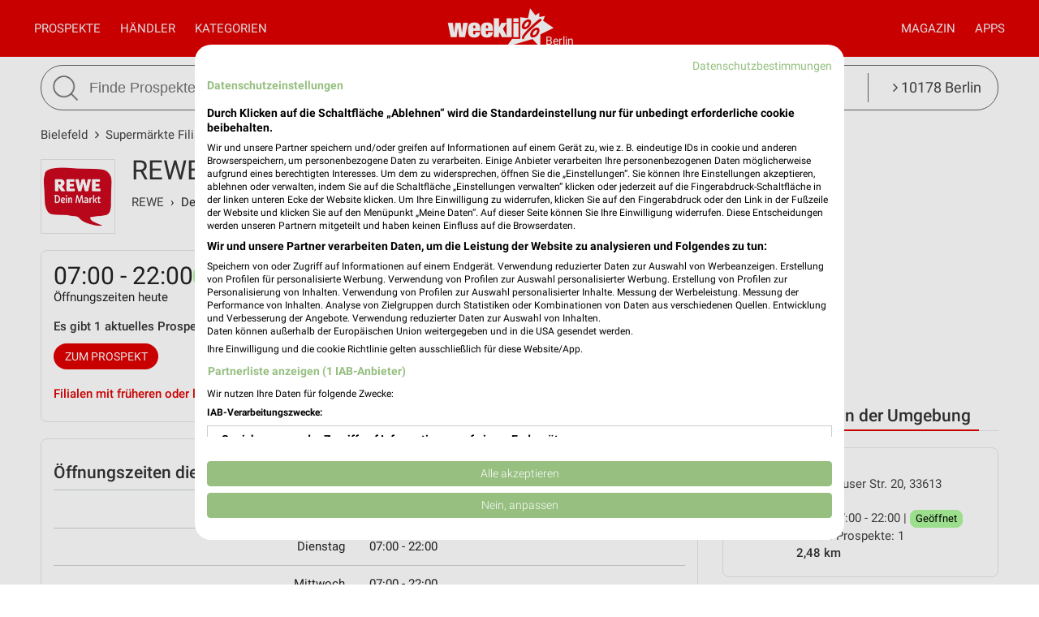

--- FILE ---
content_type: text/html; charset=UTF-8
request_url: https://www.weekli.de/bielefeld/supermaerkte/rewe/filialen/72625
body_size: 21191
content:
<!DOCTYPE html>
<html lang="de" prefix="og: https://ogp.me/ns#">
<head>

	<link rel="preconnect" href="//static-weekli.net/">
	<link rel="dns-prefetch" href="//static-weekli.net/">

			<link rel="preconnect" href="//www.googletagmanager.com/">
		<link rel="dns-prefetch" href="//www.googletagmanager.com/">
	
			<link rel="preconnect" href="//pagead2.googlesyndication.com/">
		<link rel="dns-prefetch" href="//pagead2.googlesyndication.com/">
	
	
			<script>(function(w,d,s,l,i){w[l]=w[l]||[];w[l].push({'gtm.start':
			new Date().getTime(),event:'gtm.js'});var f=d.getElementsByTagName(s)[0],
			j=d.createElement(s),dl=l!='dataLayer'?'&l='+l:'';j.defer=true;j.src=
			'https://www.googletagmanager.com/gtm.js?id='+i+dl;f.parentNode.insertBefore(j,f);
			})(window,document,'script','dataLayer', 'GTM-KJ7MFXT');</script>
		
	<link rel="alternate" hreflang="de" href="https://www.weekli.de/bielefeld/supermaerkte/rewe/filialen/72625">
	<!--[if IE]>
	<meta http-equiv="X-UA-Compatible" content="IE=edge,chrome=1"><![endif]-->
	<meta charset="utf-8">
	<meta name="viewport" content="width=device-width, initial-scale=1.0, minimum-scale=1.0">
	<meta name="author" content="weekli, München, Deutschland">
	<meta name="description" content="Öffnungszeiten, Adresse, aktuelle Prospekte und Angebote der REWE Filiale REWE Bielefeld, Apfelstr. 8">
	<meta name="google-play-app" content="app-id=de.weekli.WeekliAndroid">
	<meta name="apple-itunes-app" content="app-id=1091582753, app-argument=https://www.weekli.de/bielefeld/supermaerkte/rewe/filialen/72625">
	<meta property="al:ios:app_store_id" content="1091582753">
<meta property="al:ios:app_name" content="weekli - Prospekte &amp; Angebote">
<meta property="al:ios:url" content="https://www.weekli.de/bielefeld/supermaerkte/rewe/filialen/72625">
	<meta property="og:street-address" content="Apfelstr. 8">
<meta property="og:postal-code" content="33613">
<meta property="og:locality" content="Bielefeld">
<meta property="og:latitude" content="52.038118">
<meta property="og:longitude" content="8.52568">
<meta property="og:region" content="Nordrhein-Westfalen">
<meta property="og:country-name" content="Deutschland">
<meta property="og:type" content="article">
<meta property="og:locale" content="de_DE">
<meta property="og:url" content="https://www.weekli.de/bielefeld/supermaerkte/rewe/filialen/72625">
<meta property="og:site_name" content="www.weekli.de">
<meta property="og:title" content="REWE Bielefeld, Apfelstr. 8 - Öffnungszeiten, Adresse und Angebote | weekli">
<meta property="og:description" content="Öffnungszeiten, Adresse, aktuelle Prospekte und Angebote der REWE Filiale REWE Bielefeld, Apfelstr. 8">
<meta property="og:image" content="https://static-weekli.net/www/img/weekli_240x240.png">
<meta property="og:image:width" content="240">
<meta property="og:image:height" content="240">
	<meta property="fb:app_id" content="1201436959880177">
		<title>REWE Bielefeld, Apfelstr. 8 - Öffnungszeiten, Adresse und Angebote | weekli</title>
	<!--

	  _________     _____                          ______
	  ______  /________(_)______     ____  ___________  /
	  ___ _  /_  __ \_  /__  __ \    _  / / /_  ___/_  /
	  / /_/ / / /_/ /  / _  / / /    / /_/ /_(__  ) /_/
	  \____/  \____//_/  /_/ /_/     \__,_/ /____/ (_)

	  https://www.weekli.de/jobs

	  |j|o|b|@|w|e|e|k|l|i|.|d|e|

	-->
	<link rel="canonical" href="https://www.weekli.de/bielefeld/supermaerkte/rewe/filialen/72625">
			<link href="//static-weekli.net/www/min/f/css/icons/font-icons.min.css,css/reset.css,css/style-1.0.19.css,css/magazin-embedded-1.0.0.css,js/jquery/ui-1.12.1/jquery-ui.min.css,js/jquery/ui-1.12.1/jquery-ui.structure.min.css,js/jquery/ui-1.12.1/jquery-ui.theme.min.css,css/ui.css/102" rel="stylesheet">
	<link href="//static-weekli.net/www/min/f/static/leaflet/leaflet-1.9.4/leaflet.css/102" rel="stylesheet">
	<script type="application/ld+json">{"@context":"https://schema.org","@graph":[{"@type":"WebPage","isPartOf":{"@type":"WebSite","name":"weekli - Prospekte & Angebote","url":"https://www.weekli.de"},"inLanguage":"de","name":"REWE Bielefeld, Apfelstr. 8 - Öffnungszeiten, Adresse und Angebote","description":"Öffnungszeiten, Adresse, aktuelle Prospekte und Angebote der REWE Filiale REWE Bielefeld, Apfelstr. 8","about":{"@id":"https://www.weekli.de/bielefeld/supermaerkte/rewe/filialen/72625"},"breadcrumb":{"@type":"BreadcrumbList","itemListElement":[{"@type":"ListItem","position":1,"item":{"@id":"https://www.weekli.de/bielefeld","name":"Bielefeld","image":"https://static-weekli.net/www/img/breadcrumb/home.png"}},{"@type":"ListItem","position":2,"item":{"@id":"https://www.weekli.de/bielefeld/supermaerkte/filialen","name":"Supermärkte Filialen","image":"https://static-weekli.net/www/img/breadcrumb/distr.png"}},{"@type":"ListItem","position":3,"item":{"@id":"https://www.weekli.de/bielefeld/supermaerkte/rewe/filialen","name":"REWE Filialen","image":"https://static-weekli.net/www/img/breadcrumb/location.png"}},{"@type":"ListItem","position":4,"item":{"@id":"https://www.weekli.de/bielefeld/supermaerkte/rewe/filialen/72625","name":"REWE Bielefeld / Apfelstr. 8 - Öffnungszeiten & Adresse","image":"https://static-weekli.net/www/img/breadcrumb/location.png"}}]},"hasPart":[{"@id":"https://www.weekli.de/i/apps/ios"},{"@id":"https://www.weekli.de/i/apps/android"}]},{"@type":"LocalBusiness","@id":"https://www.weekli.de/bielefeld/supermaerkte/rewe/filialen/72625","name":"REWE","image":"https://static-weekli.net/img/dbr/11/stores/72625/logo.png","address":{"@type":"PostalAddress","streetAddress":"Apfelstr. 8","postalCode":"33613","addressLocality":"Bielefeld"},"geo":{"@type":"GeoCoordinates","latitude":52.038118,"longitude":8.52568},"openingHours":["Mo 07:00 - 22:00","Tu 07:00 - 22:00","We 07:00 - 22:00","Th 07:00 - 22:00","Fr 07:00 - 22:00","Sa 07:00 - 22:00"],"branchOf":{"@type":"Organization","url":"https://www.rewe.de/","name":"REWE","logo":"https://static-weekli.net/img/dbr/11/140x140/logo.png"}},{"@type":"ItemList","itemListElement":[{"@type":"ListItem","position":1,"item":{"@type":"CreativeWork","temporalCoverage":"2026-01-19/2026-01-24","validFrom":"2026-01-19","validThrough":"2026-01-24","name":"Angebote ab 19.01.","description":"REWE Prospekt vom 19.01.2026 bis 24.01.2026","url":"https://www.weekli.de/prospekt/a2-b1-c11-d4166224-fDE-h72625","image":"https://static-weekli.net/dbr/11/4166224/images/320x480/0001.jpg","spatialCoverage":{"@id":"https://www.weekli.de/bielefeld/supermaerkte/rewe/filialen/72625"},"publisher":{"@type":"Organization","url":"https://www.rewe.de/","name":"REWE","logo":"https://static-weekli.net/img/dbr/11/140x140/logo.png"}}}],"name":"Prospekte für REWE Bielefeld, Apfelstr. 8"},{"@type":"MobileApplication","name":"Weekli - Prospekte & Angebote","@id":"https://www.weekli.de/i/apps/ios","operatingSystem":"iOS","applicationCategory":"ShoppingApplication","downloadUrl":"https://apps.apple.com/de/app/weekli-prospekte-angebote/id1091582753?ct=www.weekli.de_app_downloads_web_jsonld&mt=8","publisher":{"@type":"Organization","name":"yack.rocks GmbH","url":"https://www.weekli.de"}},{"@type":"MobileApplication","name":"Weekli - Prospekte & Angebote","@id":"https://www.weekli.de/i/apps/android","operatingSystem":"Android","applicationCategory":"ShoppingApplication","downloadUrl":"https://play.google.com/store/apps/details?id=de.weekli.WeekliAndroid&referrer=utm_source%3Dwww.weekli.de%26utm_campaign%3Dapp_downloads%26utm_medium%3Dweb%26utm_content%3Djsonld","publisher":{"@type":"Organization","name":"yack.rocks GmbH","url":"https://www.weekli.de"}}]}</script>
	<script src="//static-weekli.net/www/min/f/js/jquery/jquery-3.4.1.min.js,js/jquery/ui-autocomplete/jquery-ui.min.js/53" async="" id="jquery-script"></script>
<script src="//static-weekli.net/www/min/f/js/loadCSS.min.js,js/cookie.js,js/functions.js,js/base.js,js/main.js,js/navigation.js,js/locate.js,js/search.js,static/common/api-client/api-client-1.0.2.min.js,static/common/stats/event-logger-1.0.4.src.js,static/common/stats/viewability-observer-1.0.1.src.js,static/document-slider/document-slider-1.0.0.min.js/53" defer=""></script>

	<link rel="apple-touch-icon" sizes="57x57" href="/apple-touch-icon-57x57.png">
	<link rel="apple-touch-icon" sizes="60x60" href="/apple-touch-icon-60x60.png">
	<link rel="apple-touch-icon" sizes="72x72" href="/apple-touch-icon-72x72.png">
	<link rel="apple-touch-icon" sizes="76x76" href="/apple-touch-icon-76x76.png">
	<link rel="apple-touch-icon" sizes="114x114" href="/apple-touch-icon-114x114.png">
	<link rel="apple-touch-icon" sizes="120x120" href="/apple-touch-icon-120x120.png">
	<link rel="apple-touch-icon" sizes="144x144" href="/apple-touch-icon-144x144.png">
	<link rel="apple-touch-icon" sizes="152x152" href="/apple-touch-icon-152x152.png">
	<link rel="apple-touch-icon" sizes="180x180" href="/apple-touch-icon-180x180.png">
	<link rel="icon" type="image/png" href="/favicon-32x32.png" sizes="32x32">
	<link rel="icon" type="image/png" href="/android-chrome-192x192.png" sizes="192x192">
	<link rel="icon" type="image/png" href="/favicon-96x96.png" sizes="96x96">
	<link rel="icon" type="image/png" href="/favicon-16x16.png" sizes="16x16">
	<link rel="manifest" href="/manifest.json">
	<link rel="mask-icon" href="/safari-pinned-tab.svg" color="#5bbad5">
	<link rel="stylesheet" href="//static-weekli.net/static/common/fonts/roboto/roboto.css">	<meta name="msapplication-TileColor" content="#da532c">
	<meta name="msapplication-TileImage" content="/mstile-144x144.png">
	<meta name="theme-color" content="#e00000">
			<script>
		var trackOutboundLink = function(url, targetBlank) {
			var returnValue = true;
			var config = {
				'eventCategory': 'outbound',
				'eventAction': 'click',
				'eventLabel': url,
				'transport': 'beacon'
			};
			if (typeof ga != 'undefined') {
				if (!targetBlank) {
					returnValue = false;
					config.hitCallback = function() {
						document.location = url;
					}
				}
				ga('primaryGa.send', 'event', config);
			}
			return returnValue;
		};
	</script>

	<script>
		var API_BASE_URL = '/api';
		var API_BASE_PARAMS = {"v":"1.2","key":"71B10938-7FCC-4C3F-B4A0-D2377F8ADA94","networkId":1};
		var CONTEXT_TCA = "a1-d3-s1768830168-u1768830168883-3756553402";
		var HIT_COUNT = 1;
		var wltStart = Date.now();

		window.addEventListener('DOMContentLoaded', () => {
			weekli.api.init({
				apiKey: API_BASE_PARAMS.key
			});

			weekli.eventLogger.init({
				networkId: API_BASE_PARAMS.networkId,
				apiKey: API_BASE_PARAMS.key,
				tca: CONTEXT_TCA
			});

			weekli.viewabilityObserver.init();
		});
	</script>
</head>
	<body id="body">
	<header>
		<nav>
			<button id="bmn" aria-label="Menü"><span class="fa fa-2x fa-navicon"></span></button>
			<button id="bmsn" aria-label="Standort wählen" onclick="location.hash='locate';"><span
						class="fa fa-2x fa-street-view"></span></button>
			<div id="popup-nm" class="popup subnav">
				<button class="btn-close">X</button>
				<div id="nav-arrow-nm" class="nav-arrow"></div>
				<div class="popup-inner-grid clearfix">
					<div class="popup-header">
						<ul class="char-index">
	<li><a href="/bielefeld/haendler/a">A</a></li><li><a href="/bielefeld/haendler/b">B</a></li><li><a href="/bielefeld/haendler/c">C</a></li><li><a href="/bielefeld/haendler/d">D</a></li><li><a href="/bielefeld/haendler/e">E</a></li><li><a href="/bielefeld/haendler/f">F</a></li><li><a href="/bielefeld/haendler/g">G</a></li><li><a href="/bielefeld/haendler/h">H</a></li><li><a href="/bielefeld/haendler/i">I</a></li><li><a href="/bielefeld/haendler/j">J</a></li><li><a href="/bielefeld/haendler/k">K</a></li><li><a href="/bielefeld/haendler/l">L</a></li><li><a href="/bielefeld/haendler/m">M</a></li><li><a href="/bielefeld/haendler/n">N</a></li><li><a href="/bielefeld/haendler/o">O</a></li><li><a href="/bielefeld/haendler/p">P</a></li><li><a href="/bielefeld/haendler/q">Q</a></li><li><a href="/bielefeld/haendler/r">R</a></li><li><a href="/bielefeld/haendler/s">S</a></li><li><a href="/bielefeld/haendler/t">T</a></li><li><a href="/bielefeld/haendler/u">U</a></li><li><a href="/bielefeld/haendler/v">V</a></li><li><a href="/bielefeld/haendler/w">W</a></li><li><a href="/bielefeld/haendler/x">X</a></li><li><a href="/bielefeld/haendler/y">Y</a></li><li><a href="/bielefeld/haendler/z">Z</a></li><li><a href="/bielefeld/haendler/...">...</a></li></ul>
<div class="clearer"></div>						<hr class="mt-15 mb-15">
					</div>
					<div class="popup-header">
						<strong>Beliebte Händler</strong>
					</div>
					<div class="logo-grid">
						<div class="box"><a href="/bielefeld/supermaerkte/kaufland/filialen" title="Kaufland Filialen und Öffnungszeiten für Bielefeld" class="box-inner"><img loading="lazy" src="//static-weekli.net/img/dbr/7/140x140/logo.png" alt="Kaufland Logo"></a></div>
<div class="box"><a href="/bielefeld/discounter/lidl/filialen" title="Lidl Filialen und Öffnungszeiten für Bielefeld" class="box-inner"><img loading="lazy" src="//static-weekli.net/img/dbr/5/140x140/logo.png" alt="Lidl Logo"></a></div>
<div class="box"><a href="/bielefeld/elektromaerkte/media-markt/filialen" title="MediaMarkt Saturn Filialen und Öffnungszeiten für Bielefeld" class="box-inner"><img loading="lazy" src="//static-weekli.net/img/dbr/31/140x140/logo.png" alt="MediaMarkt Saturn Logo"></a></div>
<div class="box"><a href="/bielefeld/discounter/penny/filialen" title="PENNY Filialen und Öffnungszeiten für Bielefeld" class="box-inner"><img loading="lazy" src="//static-weekli.net/img/dbr/13/140x140/logo.png" alt="PENNY Logo"></a></div>
<div class="box"><a href="/bielefeld/supermaerkte/rewe/filialen" title="REWE Filialen und Öffnungszeiten für Bielefeld" class="box-inner"><img loading="lazy" src="//static-weekli.net/img/dbr/11/140x140/logo.png" alt="REWE Logo"></a></div>
<div class="box"><a href="/bielefeld/moebel-wohnen/zurbrueggen/filialen/205805" title="Zurbrüggen" class="box-inner"><img loading="lazy" src="//static-weekli.net/img/dbr/3979/140x140/logo.png" alt="Zurbrüggen Logo"></a></div>
<div class="box"><a href="/bielefeld/sonderposten/tedi/filialen" title="TEDi Filialen und Öffnungszeiten für Bielefeld" class="box-inner"><img loading="lazy" src="//static-weekli.net/img/dbr/101/140x140/logo.png" alt="TEDi Logo"></a></div>
<div class="box"><a href="/gesundheit-aerzte/volksversand-versandapotheke/alle-filialen" title="Volksversand Versandapotheke Filialen und Öffnungszeiten" class="box-inner"><img loading="lazy" src="//static-weekli.net/img/dbr/12646/140x140/logo.png" alt="Volksversand Versandapotheke Logo"></a></div>
<div class="box"><a href="/bielefeld/baumaerkte/globus-baumarkt/filialen" title="Globus Baumarkt Filialen und Öffnungszeiten für Bielefeld" class="box-inner"><img loading="lazy" src="//static-weekli.net/img/dbr/299/140x140/logo.png" alt="Globus Baumarkt Logo"></a></div>
<div class="box"><a href="/bielefeld/kaufhaeuser/woolworth/filialen" title="Woolworth Filialen und Öffnungszeiten für Bielefeld" class="box-inner"><img loading="lazy" src="//static-weekli.net/img/dbr/123/140x140/logo.png" alt="Woolworth Logo"></a></div>
<div class="box"><a href="/bielefeld/supermaerkte/edeka/filialen" title="EDEKA Filialen und Öffnungszeiten für Bielefeld" class="box-inner"><img loading="lazy" src="//static-weekli.net/img/dbr/27/140x140/logo.png" alt="EDEKA Logo"></a></div>
<div class="box"><a href="/bielefeld/baumaerkte/laminat-depot/filialen/165803" title="LaminatDEPOT Bielefeld" class="box-inner"><img loading="lazy" src="//static-weekli.net/img/dbr/491/140x140/logo.png" alt="Laminat DEPOT Logo"></a></div>
<div class="box"><a href="/bielefeld/moebel-wohnen/jysk/filialen" title="JYSK Filialen und Öffnungszeiten für Bielefeld" class="box-inner"><img loading="lazy" src="//static-weekli.net/img/dbr/85/140x140/logo.png" alt="JYSK Logo"></a></div>
<div class="box"><a href="/bielefeld/mode-bekleidung/peek-cloppenburg-357/filialen/127073" title="Peek&amp;Cloppenburg" class="box-inner"><img loading="lazy" src="//static-weekli.net/img/dbr/357/140x140/logo.png" alt="Peek &amp; Cloppenburg / Vangraaf Logo"></a></div>
<div class="box"><a href="/bielefeld/discounter/action/filialen" title="Action Filialen und Öffnungszeiten für Bielefeld" class="box-inner"><img loading="lazy" src="//static-weekli.net/img/dbr/2097/140x140/logo.png" alt="Action Logo"></a></div>
<div class="box"><a href="/bielefeld/drogerie-parfuemerie/dm/filialen" title="dm Filialen und Öffnungszeiten für Bielefeld" class="box-inner"><img loading="lazy" src="//static-weekli.net/img/dbr/187/140x140/logo.png" alt="dm Logo"></a></div>
<div class="box"><a href="/bielefeld/baumaerkte/toom/filialen" title="toom Baumarkt Filialen und Öffnungszeiten für Bielefeld-Oldentrup" class="box-inner"><img loading="lazy" src="//static-weekli.net/img/dbr/61/140x140/logo.png" alt="toom Baumarkt Logo"></a></div>
<div class="box"><a href="/bielefeld/discounter/aldi-nord/filialen" title="ALDI Nord Filialen und Öffnungszeiten für Bielefeld" class="box-inner"><img loading="lazy" src="//static-weekli.net/img/dbr/25/140x140/logo.png" alt="ALDI Nord Logo"></a></div>
<div class="box"><a href="/bielefeld/moebel-wohnen/ikea/filialen/60903" title="IKEA Bielefeld - Brackwede" class="box-inner"><img loading="lazy" src="//static-weekli.net/img/dbr/89/140x140/logo.png" alt="IKEA Logo"></a></div>
<div class="box"><a href="/bielefeld/mode-bekleidung/nkd/filialen" title="NKD Filialen und Öffnungszeiten für Bielefeld" class="box-inner"><img loading="lazy" src="//static-weekli.net/img/dbr/365/140x140/logo.png" alt="NKD Logo"></a></div>
<div class="box"><a href="/bielefeld/auto-motorrad/a-t-u/filialen" title="A.T.U Filialen und Öffnungszeiten für Bielefeld" class="box-inner"><img loading="lazy" src="//static-weekli.net/img/dbr/127/140x140/logo.png" alt="A.T.U Logo"></a></div>
<div class="box"><a href="/bielefeld/elektromaerkte/euronics/filialen/104393" title="EURONICS Pott" class="box-inner"><img loading="lazy" src="//static-weekli.net/img/dbr/29/140x140/logo.png" alt="EURONICS Logo"></a></div>
<div class="box"><a href="/bielefeld/elektromaerkte/expert/filialen" title="expert Filialen und Öffnungszeiten für Bielefeld" class="box-inner"><img loading="lazy" src="//static-weekli.net/img/dbr/317/140x140/logo.png" alt="expert Logo"></a></div>
<div class="box"><a href="/bielefeld/schuhe/reno/filialen" title="RENO Filialen und Öffnungszeiten für Bielefeld" class="box-inner"><img loading="lazy" src="//static-weekli.net/img/dbr/149/140x140/logo.png" alt="RENO Logo"></a></div>
<div class="box"><a href="/bielefeld/schuhe/deichmann/filialen" title="Deichmann Filialen und Öffnungszeiten für Bielefeld" class="box-inner"><img loading="lazy" src="//static-weekli.net/img/dbr/147/140x140/logo.png" alt="Deichmann Logo"></a></div>
<div class="box"><a href="/bielefeld/kaufhaeuser/tchibo/filialen" title="Tchibo Filialen und Öffnungszeiten für Bielefeld" class="box-inner"><img loading="lazy" src="//static-weekli.net/img/dbr/125/140x140/logo.png" alt="Tchibo Logo"></a></div>
<div class="box"><a href="/bielefeld/moebel-wohnen/moebel-boss/filialen/157755" title="Möbel Boss" class="box-inner"><img loading="lazy" src="//static-weekli.net/img/dbr/93/140x140/logo.png" alt="Möbel Boss Logo"></a></div>
<div class="box"><a href="/bielefeld/kaufhaeuser/kodi/filialen/226817" title="KODi" class="box-inner"><img loading="lazy" src="//static-weekli.net/img/dbr/105/140x140/logo.png" alt="KODi Logo"></a></div>
<div class="box"><a href="/bielefeld/elektromaerkte/electronicpartner/filialen/176267" title="EP:Bruning Service" class="box-inner"><img loading="lazy" src="//static-weekli.net/img/dbr/1027/140x140/logo.png" alt="ElectronicPartner Logo"></a></div>
<div class="box"><a href="/bielefeld/moebel-wohnen/depot/filialen/238003" title="Depot" class="box-inner"><img loading="lazy" src="//static-weekli.net/img/dbr/97/140x140/logo.png" alt="Depot Logo"></a></div>
<div class="box"><a href="/bielefeld/drogerie-parfuemerie/douglas/filialen" title="Douglas Filialen und Öffnungszeiten für Bielefeld" class="box-inner"><img loading="lazy" src="//static-weekli.net/img/dbr/191/140x140/logo.png" alt="Douglas Logo"></a></div>
<div class="box"><a href="/bielefeld/drogerie-parfuemerie/rossmann/filialen" title="Rossmann Filialen und Öffnungszeiten für Bielefeld" class="box-inner"><img loading="lazy" src="//static-weekli.net/img/dbr/183/140x140/logo.png" alt="Rossmann Logo"></a></div>
<div class="box"><a href="/bielefeld/optiker-hoerakustik/apollo/filialen" title="Apollo Filialen und Öffnungszeiten für Bielefeld" class="box-inner"><img loading="lazy" src="//static-weekli.net/img/dbr/327/140x140/logo.png" alt="Apollo Logo"></a></div>
<div class="box"><a href="/bielefeld/restaurant/burger-king/filialen" title="Burger King Filialen und Öffnungszeiten für Bielefeld" class="box-inner"><img loading="lazy" src="//static-weekli.net/img/dbr/221/140x140/logo.png" alt="Burger King Logo"></a></div>
<div class="box"><a href="/bielefeld/sport-freizeit/sportscheck/filialen/126765" title="SportScheck" class="box-inner"><img loading="lazy" src="//static-weekli.net/img/dbr/243/140x140/logo.png" alt="SportScheck Logo"></a></div>
<div class="box"><a href="/bielefeld/restaurant/mcdonalds/filialen" title="McDonald´s Filialen und Öffnungszeiten für Bielefeld" class="box-inner"><img loading="lazy" src="//static-weekli.net/img/dbr/223/140x140/logo.png" alt="McDonald´s Logo"></a></div>
<div class="box"><a href="/bielefeld/mode-bekleidung/kik/filialen" title="Kik Filialen und Öffnungszeiten für Bielefeld" class="box-inner"><img loading="lazy" src="//static-weekli.net/img/dbr/165/140x140/logo.png" alt="Kik Logo"></a></div>
<div class="box"><a href="/bielefeld/uhren-schmuck/christ/filialen/157387" title="CHRIST" class="box-inner"><img loading="lazy" src="//static-weekli.net/img/dbr/369/140x140/logo.png" alt="CHRIST Logo"></a></div>
<div class="box"><a href="/bielefeld/sport-freizeit/decathlon/filialen" title="Decathlon Filialen und Öffnungszeiten für Bielefeld" class="box-inner"><img loading="lazy" src="//static-weekli.net/img/dbr/241/140x140/logo.png" alt="Decathlon Logo"></a></div>
<div class="box"><a href="/bielefeld/mode-bekleidung/h-m/filialen" title="H&amp;M Filialen und Öffnungszeiten für Bielefeld" class="box-inner"><img loading="lazy" src="//static-weekli.net/img/dbr/175/140x140/logo.png" alt="H&amp;M Logo"></a></div>
<div class="box"><a href="/bielefeld/drogerie-parfuemerie/mueller/filialen/12475" title="Müller" class="box-inner"><img loading="lazy" src="//static-weekli.net/img/dbr/185/140x140/logo.png" alt="Müller Logo"></a></div>
<div class="box"><a href="/bielefeld/restaurant/nordsee/filialen/236234" title="NORDSEE Bielefeld Loom" class="box-inner"><img loading="lazy" src="//static-weekli.net/img/dbr/227/140x140/logo.png" alt="Nordsee Logo"></a></div>
					</div>
				</div>
			</div>
			<div id="popup-nc" class="subnav popup">
				<button class="btn-close">X</button>
				<div id="nav-arrow-nc" class="nav-arrow"></div>
				<div class="popup-inner-grid clearfix">
					<div class="popup-header">
						<strong>Alle Kategorien</strong>
					</div>
					<div class="category-grid">
						<a class="nowrap" title="Auto &amp; Motorrad Filialen und Öffnungszeiten Bielefeld" href="/bielefeld/auto-motorrad/filialen"><span class="fa fa-car"></span>Auto &amp; Motorrad</a>
<a class="nowrap" title="Baby &amp; Kind Filialen und Öffnungszeiten Bielefeld" href="/bielefeld/baby-kind/filialen"><span class="fa fa-child"></span>Baby &amp; Kind</a>
<a class="nowrap" title="Baumärkte Filialen und Öffnungszeiten Bielefeld" href="/bielefeld/baumaerkte/filialen"><span class="fa fa-gavel"></span>Baumärkte</a>
<a class="nowrap" title="Biomärkte Filialen und Öffnungszeiten Bielefeld" href="/bielefeld/biomaerkte/filialen"><span class="fa fa-lemon-o"></span>Biomärkte</a>
<a class="nowrap" title="Discounter Filialen und Öffnungszeiten Bielefeld" href="/bielefeld/discounter/filialen"><span class="fa fa-shopping-cart"></span>Discounter</a>
<a class="nowrap" title="Drogerie &amp; Parfümerie Filialen und Öffnungszeiten Bielefeld" href="/bielefeld/drogerie-parfuemerie/filialen"><span class="fa fa-flask"></span>Drogerie &amp; Parfümerie</a>
<a class="nowrap" title="Elektromärkte Filialen und Öffnungszeiten Bielefeld" href="/bielefeld/elektromaerkte/filialen"><span class="fa fa-television"></span>Elektromärkte</a>
<a class="nowrap" title="Garten &amp; Pflanzen Filialen und Öffnungszeiten Bielefeld" href="/bielefeld/garten-pflanzen/filialen"><span class="fa fa-leaf"></span>Garten &amp; Pflanzen</a>
<a class="nowrap" title="Alle Gesundheit &amp; Ärzte Filialen und Öffnungszeiten" href="/gesundheit-aerzte/alle-filialen"><span class="fa fa-plus-square"></span>Gesundheit &amp; Ärzte</a>
<a class="nowrap" title="Getränkemärkte Filialen und Öffnungszeiten Bielefeld" href="/bielefeld/getraenkemaerkte/filialen"><span class="fa fa-beer"></span>Getränkemärkte</a>
<a class="nowrap" title="Kaufhäuser Filialen und Öffnungszeiten Bielefeld" href="/bielefeld/kaufhaeuser/filialen"><span class="fa fa-shopping-bag"></span>Kaufhäuser</a>
<a class="nowrap" title="Möbel &amp; Wohnen Filialen und Öffnungszeiten Bielefeld" href="/bielefeld/moebel-wohnen/filialen"><span class="fa fa-bed"></span>Möbel &amp; Wohnen</a>
<a class="nowrap" title="Mode &amp; Bekleidung Filialen und Öffnungszeiten Bielefeld" href="/bielefeld/mode-bekleidung/filialen"><span class="fa fa-tags"></span>Mode &amp; Bekleidung</a>
<a class="nowrap" title="Optiker &amp; Hörakustik Filialen und Öffnungszeiten Bielefeld" href="/bielefeld/optiker-hoerakustik/filialen"><span class="fa fa-search"></span>Optiker &amp; Hörakustik</a>
<a class="nowrap" title="Reisen &amp; Tourismus Filialen und Öffnungszeiten Bielefeld" href="/bielefeld/reisen-tourismus/filialen"><span class="fa fa-plane"></span>Reisen &amp; Tourismus</a>
<a class="nowrap" title="Restaurant Filialen und Öffnungszeiten Bielefeld" href="/bielefeld/restaurant/filialen"><span class="fa fa-cutlery"></span>Restaurant</a>
<a class="nowrap" title="Schuhe Filialen und Öffnungszeiten Bielefeld" href="/bielefeld/schuhe/filialen"><span class="fa fa-paw"></span>Schuhe</a>
<a class="nowrap" title="Sonderposten Filialen und Öffnungszeiten Bielefeld" href="/bielefeld/sonderposten/filialen"><span class="fa fa-money"></span>Sonderposten</a>
<a class="nowrap" title="Spielwaren Filialen und Öffnungszeiten Bielefeld" href="/bielefeld/spielwaren/filialen"><span class="fa fa-gamepad"></span>Spielwaren</a>
<a class="nowrap" title="Sport &amp; Freizeit Filialen und Öffnungszeiten Bielefeld" href="/bielefeld/sport-freizeit/filialen"><span class="fa fa-futbol-o"></span>Sport &amp; Freizeit</a>
<a class="nowrap" title="Supermärkte Filialen und Öffnungszeiten Bielefeld" href="/bielefeld/supermaerkte/filialen"><span class="fa fa-shopping-basket"></span>Supermärkte</a>
<a class="nowrap" title="Uhren &amp; Schmuck Filialen und Öffnungszeiten Bielefeld" href="/bielefeld/uhren-schmuck/filialen"><span class="fa fa-clock-o"></span>Uhren &amp; Schmuck</a>
<a class="nowrap" title="Zoohandlungen Filialen und Öffnungszeiten Bielefeld" href="/bielefeld/zoohandlungen/filialen"><span class="fa fa-bug"></span>Zoohandlungen</a>
<a class="nowrap" title="Weitere Geschäfte Filialen und Öffnungszeiten Bielefeld" href="/bielefeld/weitere-geschaefte/filialen"><span class="fa fa-ellipsis-v"></span>Weitere Geschäfte</a>
					</div>
				</div>
			</div>
			<a id="logo-special" href="">Berlin</a>
			<div id="logo">
				<a title="weekli - Prospekte und Angebote" href="/"><img
							src="//static-weekli.net/www/static/logo/weekli-logo-weiss-264x98.png"
							alt="weekli - Prospekte und Angebote"></a>
			</div>
			<div id="popup-nav" class="hidden-mobile">
				<div id="nav-left" class="nav">
					<a title="Prospekte &amp; Angebote" id="home-link" class="nav-a" href="/">Prospekte</a>
					<a class="nav-a popup-link" href="#nm">Händler</a>					 <a class="nav-a popup-link" href="#nc">Kategorien</a> 				</div>
				<div id="nav-right" class="nav">
					<a class="nav-a hidden-desktop" href="/prospekte">Alle Prospekte</a>
					<a class="nav-a" href="/magazin">Magazin</a>
					<a title="Prospekte App" class="nav-a" href="/i/apps">Apps</a>
				</div>
			</div>
		</nav>
									<div class="wrapper">
				<div class="wrapper-inner">
					<form id="search" action="/i/suche" method="get">
						<button id="btn-search" type="submit"><img src="//static-weekli.net/www/img/search.png" alt="Suche">
						</button>
						<div id="search-fld">
							<input id="q" type="text" autocomplete="off" name="q" value="" placeholder="Finde Prospekte und Angebote..."
								   onfocus="this.setAttribute('placeholder', 'z.B. Lidl oder Kaffee')"
								   onblur="this.setAttribute('placeholder', 'Finde Prospekte und Angebote...')">
						</div>
						<div class="hidden-mobile" id="search-category"
							 style="white-space: nowrap;text-overflow: ellipsis">
							<a class="link-locate" href="#locate"><span
										class="fa fa-angle-right"></span> 10178 Berlin							</a>
						</div>
					</form>
				</div>
			</div>
			<div id="search-result-standard-container" style="min-height:50px;background-color:#fff;border:1px solid #666;display:none;position:absolute;border-bottom-right-radius:27px;border-bottom-left-radius:27px;padding:0 20px 20px 20px;border-top:0;margin-top:0;z-index:100;">
				<ul id="search-result-standard-list">
					<!-- li class="search-header-item">Letzte Suchen</li>
					<li class="search-item"><a href="#">Butter</a></li>
					<li class="search-item"><a href="#">Brot</a></li -->
					<li class="search-header-item">Beliebte Händler</li>
					<li class="search-item"><a class="search-item-link" href="/i/suche?type=distributor&id=7&q=Kaufland">Kaufland</a></li>
					<li class="search-item"><a class="search-item-link" href="/i/suche?type=distributor&id=5&q=Lidl">Lidl</a></li>
					<li class="search-item"><a class="search-item-link" href="/i/suche?type=distributor&id=11&q=Rewe">Rewe</a></li>
					<li class="search-item"><a class="search-item-link" href="/i/suche?type=distributor&id=99&q=Thomas+Philipps">Thomas Philipps</a></li>
					<li class="search-item"><a class="search-item-link" href="/i/suche?type=distributor&id=123&q=Woolworth">Woolworth</a></li>
				</ul>
			</div>
			</header>
	<div style="position: relative; display: flex; justify-content: center; align-items: center; width: 100%">
		<div id="main-slider" style="width: 100%; max-width: 1200px"></div>
	</div>

	<script>
		window.addEventListener('DOMContentLoaded', () => {
			const documentSlider = new DocumentSlider('main-slider');
			documentSlider.enableImpressionsTracking(false);
			documentSlider.stopSlide(false);
			documentSlider.createSlider();

			var params = {
				v: API_BASE_PARAMS.v,
				feed: 49,
				channel: 271,
				ts: (new Date().getTime())
			};

			window.weekli.api.getBrochures(params, (result) => {
				if (!result || !result.success || !result.items || result.items.length === 0) {
					document.getElementById('main-slider').remove();
					return;
				}

				var EXTERNAL_BROWSER = 1;
				var INTERNAL_BROWSER = 2;
				var BROCHURE_VIEWER = 3;

					result.items.forEach((item) => {
					if (!item || !item.hasOwnProperty('bannerViews')) {
						return;
					}

					const bannerViews = item.bannerViews;
					bannerViews.forEach((bannerView) => {
						if (!bannerView) {
							return;
						}

						if (bannerView.hasOwnProperty('html')) {
							if (!bannerView.html) {
								return;
							}

							const pictureHtmlData = new DocumentSlider.PictureHtmlData();
							const HtmlData = new DocumentSlider.HtmlData();

							switch (documentSlider.getDocumentTypeFromAttr(bannerView.html)) {
								case pictureHtmlData.type:
									pictureHtmlData.html = bannerView.html;
									pictureHtmlData.tcs = bannerView.brochure.tcs;
									pictureHtmlData.extraTab = false;
									if (bannerView.actionTarget === BROCHURE_VIEWER) {
										pictureHtmlData.linkOutUrl = bannerView.brochure.url;
									}else if (bannerView.actionTarget === EXTERNAL_BROWSER || bannerView.actionTarget === INTERNAL_BROWSER) {
										pictureHtmlData.linkOutUrl = bannerView.actionTargetURL;
										if (bannerView.actionTarget === EXTERNAL_BROWSER) {
											pictureHtmlData.extraTab = true;
										}
									}
									documentSlider.setBannerData(pictureHtmlData);
									break;
								case HtmlData.type:
								default:
									HtmlData.html = bannerView.html;
									documentSlider.setBannerData(HtmlData);
									break;
							}
						} else if (!bannerView.hasOwnProperty('html') && bannerView.hasOwnProperty('imageURL') && bannerView.imageURL) {
							const bannerData = new DocumentSlider.BannerData();
							bannerData.src = bannerView.imageURL;
							bannerData.mobileSrc = bannerView.imageURL;
							bannerData.extraTab = false;
							if (bannerView.actionTarget === BROCHURE_VIEWER) {
								bannerData.linkOutUrl = bannerView.brochure.url;
							}else if (bannerView.actionTarget === EXTERNAL_BROWSER || bannerView.actionTarget === INTERNAL_BROWSER) {
								bannerData.linkOutUrl = bannerView.actionTargetURL;
								if (bannerView.actionTarget === EXTERNAL_BROWSER) {
									bannerData.extraTab = true;
								}
							}
							documentSlider.setBannerData(bannerData);
						}
					});

					documentSlider.createSlider();
				});
			})
		});
	</script>
	<script>
	(modules = window.modules || []).push(function (window) {
		var searchField = $('#q');
		var searchFieldContainer = $('#search');
		var searchContainer = $('#search-result-standard-container');
		var searchFieldContainerPosition = {
			maxY: searchFieldContainer.length ? searchFieldContainer.offset().top + searchFieldContainer.height() : 0,
			x: searchFieldContainer.length ? searchFieldContainer.offset().left : 0
		};

		searchField.on('focus', function() {
			if(searchContainer.is(':hidden') && !searchField.val()) {
				searchFieldContainer.css('border-bottom', '0px');
				searchFieldContainer.css('border-bottom-right-radius', '0px');
				searchFieldContainer.css('border-bottom-left-radius', '0px');

				searchContainer.css('top', searchFieldContainerPosition['maxY']);
				searchContainer.css('left', searchFieldContainerPosition['x']);
				searchContainer.css('width', searchFieldContainer.width() - 40);

				searchContainer.show();
			}
		});

		searchField.on('blur', function() {
			var searchContainer = $('#search-result-standard-container');

			if(!searchContainer.is(':hidden') )
			{
				var linkClicked = false;

				if(searchContainer.is(':hover')) {
					$.each(searchContainer.find('.search-item a'), function(idx, val) {
						if($(val).is(':hover')) {
							linkClicked = true;
							return false;
						}
					});

					if(!linkClicked) {
						window.setTimeout(function() { searchField.focus();}, 100);
					}
				}
				else {
					searchContainer.hide();

					var searchFieldContainer = $('#search');
					searchFieldContainer.css('border-bottom', '1px solid #666');
					searchFieldContainer.css('border-bottom-right-radius', '27px');
					searchFieldContainer.css('border-bottom-left-radius', '27px');
				}
			}
		});

		searchField.on('keydown', function(e) {
			var keyCode = e.keyCode;

			if(!searchContainer.is(':hidden') && (keyCode === 38 || keyCode === 40 || keyCode === 13)) {
				var stdResList = $('#search-result-standard-list');
				var selectedLi = stdResList.find('li[class*=search-item]');
				var didSelect = false;
				var selectNext = false;

				switch(e.keyCode)
				{
					case 40: // down
					{
						didSelect = false;
						selectNext = false;

						$.each(selectedLi, function (idx, val) {
							val = $(val);

							if(selectNext) {
								val.addClass('search-item-selected');
								didSelect = true;
								return false;
							}

							if(val.hasClass('search-item-selected')) {
								val.removeClass('search-item-selected');
								selectNext = true;
							}
						});

						if(!didSelect) {
							$(selectedLi[0]).addClass('search-item-selected');
						}

						break;
					}

					case 38: // up
					{
						var selIdx = null;

						$.each(selectedLi, function (idx, val) {
							val = $(val);

							if(val.hasClass('search-item-selected')) {
								val.removeClass('search-item-selected');
								selIdx = idx - 1;
								return false;
							}
						});

						if(selIdx !== null && selIdx >= 0) {
							$(selectedLi[selIdx]).addClass('search-item-selected');
						}
						else {
							$(selectedLi[selectedLi.length - 1]).addClass('search-item-selected')
						}

						break;
					}

					case 13: // enter
					{
						if(!searchField.val()) {
							var urlStr = searchContainer.find('.search-item-selected > .search-item-link').attr('href');

							if(urlStr) {
								searchContainer.hide();

								window.location = urlStr;
							}
						}

						break;
					}

				}
			}
		});


		var searchInputFocused = false;
		var lastScreenOrientation = 1;
		var getScreenOrientation = () => {
			var orientation;
			if (window.innerWidth > window.innerHeight) {
				orientation = 2;
			} else {
				orientation = 1;
			}

			return orientation;
		};

		var isMobile = () => {
			const regex = /Mobi|Android|webOS|iPhone|iPad|iPod|BlackBerry|IEMobile|Opera Mini/i;
			return regex.test(navigator.userAgent);
		}


		window.addEventListener('click', function(e) {
			lastScreenOrientation = getScreenOrientation();

			if (e.target.id === 'q') {
				searchInputFocused = true;
			}else {
				searchInputFocused = false;
			}
		});

		$(window).on('resize', function() {
			var currentScreenOrientation = getScreenOrientation();

			if (!isMobile() || !searchInputFocused || currentScreenOrientation !== lastScreenOrientation) {
				searchField.trigger('blur');
				searchContainer.hide();
			}

			searchFieldContainerPosition = {
				maxY: searchFieldContainer.offset().top + searchFieldContainer.height(),
				x: searchFieldContainer.offset().left
			};
		});
	});
</script><div class="wrapper">
	<div id="breadcrumb">
					<a title="Bielefeld Prospekte und Angebote" href="/bielefeld">Bielefeld</a>
		<span class="fa fa-angle-right"></span>
						<a title="Supermärkte Filialen und Öffnungszeiten Bielefeld" href="/bielefeld/supermaerkte/filialen">Supermärkte Filialen</a>
		<span class="fa fa-angle-right"></span>
						<a title="REWE Filialen und Öffnungszeiten für Bielefeld" href="/bielefeld/supermaerkte/rewe/filialen">REWE Filialen</a>
		<span class="fa fa-angle-right"></span>
						<strong>REWE Bielefeld / Apfelstr. 8 - Öffnungszeiten &amp; Adresse</strong>
		</div>

	<div class="aside">
				<div class="aside-inner mb-30">
			<ins class="adsbygoogle"
				 data-ad-client="ca-pub-7901410466629105"
				 data-ad-slot="2877079071"></ins>
			<script>(adsbygoogle = window.adsbygoogle || []).push({});</script>
		</div>
						<div class="aside-inner">
				<div class="aside-header">
					<h3>Weitere Filialen in der Umgebung</h3>
				</div>
			</div>
			<div class="mt-20">
				<div class="aside-inner mt-20">
	<!-- div class="mt-20">10 Filialen</div -->
			<div style="padding:10px 10px 10px 10px;margin-bottom:10px;" class="clearfix border-box">
			<a style="display: block" href="/bielefeld/supermaerkte/rewe/filialen/72629">
				<div style="position:relative;float:left; width: 60px;height:60px;border: 0 solid #fff">
					<img loading="lazy" style="position:absolute;width:60px;margin:auto;top:5px;left:0;display:block;" src="//static-weekli.net/img/dbr/11/stores/72629/logo.png" alt="REWE Bielefeld Filiale">
				</div>
				<div style="margin-left:80px">
					<div>
						<p>
							<strong>REWE</strong>
							<br>Babenhauser Str. 20,
							33613 Bielefeld							<br>Heute 07:00 - 22:00 | <span class="opening-status-3">Geöffnet</span>							<br>Anzahl Prospekte: 1							<br><strong>2,48 km</strong>
						</p>
					</div>
				</div>
			</a>
					</div>
			<div style="padding:10px 10px 10px 10px;margin-bottom:10px;" class="clearfix border-box">
			<a style="display: block" href="/bielefeld/supermaerkte/rewe/filialen/208149">
				<div style="position:relative;float:left; width: 60px;height:60px;border: 0 solid #fff">
					<img loading="lazy" style="position:absolute;width:60px;margin:auto;top:5px;left:0;display:block;" src="//static-weekli.net/img/dbr/11/140x140/logo.png" alt="REWE Bielefeld Filiale">
				</div>
				<div style="margin-left:80px">
					<div>
						<p>
							<strong>REWE</strong>
							<br>Detmolder Straße 320,
							33605 Bielefeld							<br>Heute 07:00 - 22:00 | <span class="opening-status-3">Geöffnet</span>							<br>Anzahl Prospekte: 1							<br><strong>5,15 km</strong>
						</p>
					</div>
				</div>
			</a>
					</div>
			<div style="padding:10px 10px 10px 10px;margin-bottom:10px;" class="clearfix border-box">
			<a style="display: block" href="/bielefeld/supermaerkte/rewe/filialen/202887">
				<div style="position:relative;float:left; width: 60px;height:60px;border: 0 solid #fff">
					<img loading="lazy" style="position:absolute;width:60px;margin:auto;top:5px;left:0;display:block;" src="//static-weekli.net/img/dbr/11/stores/202887/logo.png" alt="REWE Bielefeld Filiale">
				</div>
				<div style="margin-left:80px">
					<div>
						<p>
							<strong>REWE</strong>
							<br>Oerlinghauser Str. 10,
							33699 Bielefeld							<br>Heute 07:00 - 21:30 | <span class="opening-status-3">Geöffnet</span>							<br>Anzahl Prospekte: 1							<br><strong>7,49 km</strong>
						</p>
					</div>
				</div>
			</a>
					</div>
			<div style="padding:10px 10px 10px 10px;margin-bottom:10px;" class="clearfix border-box">
			<a style="display: block" href="/bielefeld/supermaerkte/rewe/filialen/215013">
				<div style="position:relative;float:left; width: 60px;height:60px;border: 0 solid #fff">
					<img loading="lazy" style="position:absolute;width:60px;margin:auto;top:5px;left:0;display:block;" src="//static-weekli.net/img/dbr/11/140x140/logo.png" alt="REWE Bielefeld Filiale">
				</div>
				<div style="margin-left:80px">
					<div>
						<p>
							<strong>REWE</strong>
							<br>Windelsbleicher Straße 210 a,
							33659 Bielefeld							<br>Heute 07:00 - 22:00 | <span class="opening-status-3">Geöffnet</span>							<br>Anzahl Prospekte: 1							<br><strong>8,39 km</strong>
						</p>
					</div>
				</div>
			</a>
					</div>
			<div style="padding:10px 10px 10px 10px;margin-bottom:10px;" class="clearfix border-box">
			<a style="display: block" href="/werther-westfalen/supermaerkte/rewe/filialen/72633">
				<div style="position:relative;float:left; width: 60px;height:60px;border: 0 solid #fff">
					<img loading="lazy" style="position:absolute;width:60px;margin:auto;top:5px;left:0;display:block;" src="//static-weekli.net/img/dbr/11/stores/72633/logo.png" alt="REWE Werther Filiale">
				</div>
				<div style="margin-left:80px">
					<div>
						<p>
							<strong>REWE</strong>
							<br>Engerstrasse 65,
							33824 Werther							<br>Heute 07:00 - 22:00 | <span class="opening-status-3">Geöffnet</span>							<br>Anzahl Prospekte: 1							<br><strong>8,43 km</strong>
						</p>
					</div>
				</div>
			</a>
					</div>
			<div style="padding:10px 10px 10px 10px;margin-bottom:10px;" class="clearfix border-box">
			<a style="display: block" href="/bielefeld/supermaerkte/rewe/filialen/72631">
				<div style="position:relative;float:left; width: 60px;height:60px;border: 0 solid #fff">
					<img loading="lazy" style="position:absolute;width:60px;margin:auto;top:5px;left:0;display:block;" src="//static-weekli.net/img/dbr/11/stores/72631/logo.png" alt="REWE Bielefeld Filiale">
				</div>
				<div style="margin-left:80px">
					<div>
						<p>
							<strong>REWE</strong>
							<br>Sennestadtring 27-29,
							33689 Bielefeld							<br>Heute 07:00 - 21:30 | <span class="opening-status-3">Geöffnet</span>							<br>Anzahl Prospekte: 1							<br><strong>11,11 km</strong>
						</p>
					</div>
				</div>
			</a>
					</div>
			<div style="padding:10px 10px 10px 10px;margin-bottom:10px;" class="clearfix border-box">
			<a style="display: block" href="/spenge/supermaerkte/rewe/filialen/202859">
				<div style="position:relative;float:left; width: 60px;height:60px;border: 0 solid #fff">
					<img loading="lazy" style="position:absolute;width:60px;margin:auto;top:5px;left:0;display:block;" src="//static-weekli.net/img/dbr/11/stores/202859/logo.png" alt="REWE Spenge Filiale">
				</div>
				<div style="margin-left:80px">
					<div>
						<p>
							<strong>REWE</strong>
							<br>Langestr. 2-8,
							32139 Spenge							<br>Heute 07:00 - 22:00 | <span class="opening-status-3">Geöffnet</span>							<br>Anzahl Prospekte: 1							<br><strong>11,49 km</strong>
						</p>
					</div>
				</div>
			</a>
					</div>
			<div style="padding:10px 10px 10px 10px;margin-bottom:10px;" class="clearfix border-box">
			<a style="display: block" href="/leopoldshoehe/supermaerkte/rewe/filialen/72635">
				<div style="position:relative;float:left; width: 60px;height:60px;border: 0 solid #fff">
					<img loading="lazy" style="position:absolute;width:60px;margin:auto;top:5px;left:0;display:block;" src="//static-weekli.net/img/dbr/11/stores/72635/logo.png" alt="REWE Asemissen Filiale">
				</div>
				<div style="margin-left:80px">
					<div>
						<p>
							<strong>REWE</strong>
							<br>Hauptstr. 262c,
							33818 Asemissen							<br>Heute 07:00 - 21:00 | <span class="opening-status-3">Geöffnet</span>							<br>Anzahl Prospekte: 1							<br><strong>11,65 km</strong>
						</p>
					</div>
				</div>
			</a>
					</div>
			<div style="padding:10px 10px 10px 10px;margin-bottom:10px;" class="clearfix border-box">
			<a style="display: block" href="/herford-hansestadt/supermaerkte/rewe/filialen/72641">
				<div style="position:relative;float:left; width: 60px;height:60px;border: 0 solid #fff">
					<img loading="lazy" style="position:absolute;width:60px;margin:auto;top:5px;left:0;display:block;" src="//static-weekli.net/img/dbr/11/stores/72641/logo.png" alt="REWE Herford Filiale">
				</div>
				<div style="margin-left:80px">
					<div>
						<p>
							<strong>REWE</strong>
							<br>Engerstr. 171,
							32051 Herford							<br>Heute 07:00 - 22:00 | <span class="opening-status-3">Geöffnet</span>							<br>Anzahl Prospekte: 1							<br><strong>12,11 km</strong>
						</p>
					</div>
				</div>
			</a>
					</div>
			<div style="padding:10px 10px 10px 10px;margin-bottom:10px;" class="clearfix border-box">
			<a style="display: block" href="/leopoldshoehe/supermaerkte/rewe/filialen/72637">
				<div style="position:relative;float:left; width: 60px;height:60px;border: 0 solid #fff">
					<img loading="lazy" style="position:absolute;width:60px;margin:auto;top:5px;left:0;display:block;" src="//static-weekli.net/img/dbr/11/stores/72637/logo.png" alt="REWE Leopoldshöhe Filiale">
				</div>
				<div style="margin-left:80px">
					<div>
						<p>
							<strong>REWE</strong>
							<br>Krentruper Str. 24,
							33818 Leopoldshöhe							<br>Heute 07:00 - 21:00 | <span class="opening-status-3">Geöffnet</span>							<br>Anzahl Prospekte: 1							<br><strong>12,36 km</strong>
						</p>
					</div>
				</div>
			</a>
					</div>
	</div>			</div>
			</div>
	<div class="content">
				<div class="content-header">
	<div class="content-header-aside">
		<div class="content-header-logo">
			<img src="//static-weekli.net/img/dbr/11/stores/72625/logo.png" alt="REWE Bielefeld">
		</div>
	</div>
	<div class="content-header-body">
		<h1>
			<strong>REWE Bielefeld, Apfelstr. 8</strong>		</h1>
				<div class="mt-10"><a class="hidden-mobile" href="/supermaerkte/rewe/alle-angebote">REWE</a><span class="hidden-mobile">&nbsp; &rsaquo; &nbsp;Dein Markt</span></div>			</div>
</div>
		<div class="content-inner mt-20 clearfix">
															<div class="border-box mt-20 mb-20">
						<div class="mt-5" style="display:flex;gap:10px"><span style="font-size:2.0em">07:00 - 22:00</span> <span class="opening-status-3">Geöffnet</span></div>
						<div class="mt-5">Öffnungszeiten heute</div>
						<div class="mt-15"><strong>Es gibt 1 aktuelles Prospekt</strong></div><a class="btn btn-small mt-10" href="#filial-angebote-und-prospekte">zum Prospekt</a><div class="mt-20"><p><strong><a href="#" id="alternative-store-openinghours-link">Filialen mit früheren oder längeren Öffnungszeiten <span class="open-close-arrow"><i class="fa fa-caret-right"></i></span></a></strong></p></div><div style="display:none;" id="alternative-store-openinghours"><div class="mt-10"><a href="/hilter-teutoburger-wald/supermaerkte/rewe/filialen/73189">REWE, Bielefelderstr. 35, 49176 Hilter</a></div><div><strong>Heute 06:00 - 21:00 Uhr | <span class="opening-status-3">Geöffnet</span></strong></div></div>					</div>
								<div class="border-box mb-20" style="min-width:280px">
					<h2 style="padding: 0.2em 0 0.4em 0" class="mt-10">Öffnungszeiten<span class="hidden-mobile"> dieser REWE Filiale</span></h2>
					<table class="info-table-oh"><tr><td><strong>Montag</strong></td><td><strong>07:00 - 22:00</strong> | <span class="opening-status-3">Geöffnet</span></td></tr><tr><td>Dienstag</td><td>07:00 - 22:00</td></tr><tr><td>Mittwoch</td><td>07:00 - 22:00</td></tr><tr><td>Donnerstag</td><td>07:00 - 22:00</td></tr><tr><td>Freitag</td><td>07:00 - 22:00</td></tr><tr><td>Samstag</td><td>07:00 - 22:00</td></tr></table>				</div>
						<div class="border-box mb-20">
				<h2 style="padding: 0.2em 0 0.4em 0" class="mt-10">Adresse & Details<span class="hidden-mobile"> dieser Filiale in Bielefeld</span></h2>

				<p>Apfelstr. 8<br>
					33613 Bielefeld</p>

				<p class="mt-10"><i class="fa fa-location-arrow"></i> Entfernung 336,16 km (Luftlinie)</p>

									<p class="mt-20">
						<a class="btn btn-small" href="#filial-angebote-und-prospekte"> Angebote & Prospekte dieser Filiale</a>
					</p>
								<p>
					<a class="btn btn-small" href="/supermaerkte/rewe/alle-angebote"> Alle REWE Prospekte & Angebote</a>
				</p>
				<p>
					<a class="btn btn-small" href="/supermaerkte/rewe/alle-filialen"> Alle REWE Adressen & Öffnungszeiten</a>
				</p>
				<div class="mt-20"><a class="link-icon" href="/i/filiale-melden?storeId=72625"><i class="fa fa-edit"></i>Fehlerhafte Daten melden</a></div>
			</div>
							<div class="border-box mb-10" style="min-width:280px">
					<h2 style="padding: 0.2em 0 0.4em 0" class="mt-10">Kontakt zur Filiale</h2>
					<table class="info-table">
																									<tr>
								<td><a target="_blank" class="link-icon" href="/hilter-teutoburger-wald/supermaerkte/rewe/filialen/73189"><i class="fa fa-external-link"></i>Zur Filialseite von REWE</a></td>
							</tr>
											</table>
				</div>
					</div>

		<div class="content-inner mt-10 clearfix">
			<div class="border-box">
				<h2 style="padding: 0.2em 0 0.4em 0" class="mt-10"><a class="navi-link" href="#52.038118,8.52568">Karte & Route<span class="hidden-mobile"> zur REWE Filiale in Bielefeld</span></a></h2>
				<div class="mt-15 clearfix">
<div id="map-1-cnt" style="position: relative; box-sizing: border-box; width: 100%; height:300px; z-index: 1; background-color: rgba(0, 0, 0, 0.5)">
	<div id="map-1" style="width:100%; height:100%; border-radius: 5px">
		<div id="map-1-fs-btn" class="leaflet-control-zoom leaflet-bar leaflet-control"
			 style="position: absolute; top: 10px; right: 10px; color: red; z-index: 800">
			<a id="map-1-close" class="leaflet-control-fullscreen" href="javascript:void(0)" title="Fullscreen" role="button"><span>&#x26F6;</span></a>
		</div>
	</div>
</div>
<!--suppress JSPotentiallyInvalidConstructorUsage -->
<script>
	var _map = null;
	var _storeMarkers = null;
	var _loadingControl = null;
	var _loadingDiv = null;

	(modules = window.modules || []).push(function(window) {
		var leafletScript = document.getElementById('leafletScript');
		if (!leafletScript) {
			var script = document.createElement('script');
			script.src = '/static/leaflet/leaflet-1.9.4/leaflet.js';
			script.onload = function() {
				loadMap();
			};
			document.head.appendChild(script);
		}

		function loadMap() {
			var mapOptions = {
				center: [52.038118, 8.52568],
				zoom: 18			}

			var map = mapOptions ? new L.map('map-1', mapOptions) : new L.map('map-1');
			_map = map;

						map.scrollWheelZoom.disable();
			
			var layer = new L.TileLayer('https://{s}.tile.openstreetmap.org/{z}/{x}/{y}.png', {
				attribution: '&copy; <a href="https://www.openstreetmap.org/copyright">OpenStreetMap</a> contributors'
			});

			map.addLayer(layer);

			var markers = [];
			var iconConf;
			var marker;

			
			iconConf = L.icon({
				iconUrl: '//static-weekli.net/img/dbr//11/135x90_a/marker.png',
				iconSize: [40, 40],
				iconAnchor: [20, 40]
			});

			marker = new L.Marker([52.038118, 8.52568], {icon: iconConf});

			
			marker.addTo(map);

			markers.push(marker);

			
			if (markers && markers.length > 0) {
				var group = new L.featureGroup(markers);
				map.fitBounds(group.getBounds());
			}

			var mapCnt = document.getElementById('map-1' + '-cnt');
			var mapElement = document.getElementById('map-1');
			var mapCloseBtn = document.getElementById('map-1' + '-close');
			var isFullscreen = false;
			var fsBtn = document.getElementById('map-1' + '-fs-btn');
			fsBtn.mapCnt = mapCnt;
			fsBtn.mapElement = mapElement;
			fsBtn.mapCloseBtn = mapCloseBtn;
			fsBtn.map = map;

			fsBtn.addEventListener('click', function(evt) {
				var mapCnt = evt.currentTarget.mapCnt;
				var mapElement = evt.currentTarget.mapElement;
				var mapCloseBtn = evt.currentTarget.mapCloseBtn;
				var map = evt.currentTarget.map;

				if (!isFullscreen) {
					isFullscreen = true;

					mapCloseBtn.innerHTML = '<span style="font-size: 25px">&#x2715;</span>';

					mapCnt.style.position = 'fixed';
					mapCnt.style.top = '0';
					mapCnt.style.left = '0';
					mapCnt.style.width = '100%';
					mapCnt.style.height = '100%';
					mapCnt.style.left = '0';
					mapCnt.style.padding = '5% 5%';
					mapCnt.style.zIndex = '1000';

					mapElement.style.width = '100%';
					mapElement.style.height = '100%';
					mapElement.style.zIndex = '1000';

				}
				else {
					isFullscreen = false;

					mapCloseBtn.innerHTML = '<span>&#x26F6;</span>';

					mapCnt.style.position = 'relative';
					mapCnt.style.height = 300 + 'px';
					mapCnt.style.padding = '0';
					mapCnt.style.zIndex = '1';

					mapElement.style.zIndex = '1';
				}

				map.invalidateSize();

				if (markers && markers.length > 0) {
					var group = new L.featureGroup(markers);
					map.fitBounds(group.getBounds());
				}
			}, false);

			_storeMarkers = markers;

			_loadingControl = L.control({ position: 'bottomleft' });
			_loadingControl.onAdd = function (map) {
				_loadingDiv = L.DomUtil.create('div', 'leaflet-loading-control');
				_loadingDiv.innerHTML = '';
				return _loadingDiv;
			};
		}
	});

	var _didLoadOPNV = false;
	var _opnvMarkers = [];
	function loadOPNV() {
		if (_didLoadOPNV) {
			return;
		}
		_didLoadOPNV = true;

		const lat = 52.038118;
		const lon = 8.52568;
		const radius = 300; // Meter
		const opnvMarkers = [].concat(_storeMarkers ?? [], _eChargerMarkers);

		const query = `
			[out:json];
			(
			  node(around:${radius},${lat},${lon})["highway"="bus_stop"];
			  node(around:${radius},${lat},${lon})["railway"="tram_stop"];
			  node(around:${radius},${lat},${lon})["railway"="station"];
			  node(around:${radius},${lat},${lon})["railway"="subway_entrance"];
			  node(around:${radius},${lat},${lon})["public_transport"="platform"];
			);
			out;
			`;
		var markerLU = {};

		_loadingControl.addTo(_map);
		_loadingDiv.innerHTML = '⏳ Lade Haltestellen…';

		fetch("https://overpass-api.de/api/interpreter", {
			method: "POST",
			body: query
		})
			.then(response => response.json())
			.then(data => {
				data.elements.forEach(stop => {
					if (markerLU[stop.tags.name]) {
						return;
					}
					markerLU[stop.tags.name] = 1;

					let type = "Haltestelle";
					let suffix = "";
					let markerText = '';

					if (stop.tags.highway === "bus_stop") {
						type = "Bushaltestelle";
						suffix = " (Bus)"
						markerText = 'Bus';
					}
					else if (stop.tags.railway === "tram_stop") {
						type = "Tramhaltestelle";
						suffix = " (Tram)";
						markerText = 'Tram';
					}
					else if (stop.tags.railway === "subway_entrance") {
						type = "U-Bahn-Eingang";
						suffix = " (U-Bahn)";
						markerText = 'U-Bahn';
					}
					else if (stop.tags.railway === "station") {
						if (stop.tags.network === "S-Bahn") {
							type = "S-Bahn-Station";
							suffix = " (S-Bahn)";
							markerText = 'S-Bahn';
						}
						else {
							type = "Bahnhof";
							suffix = " (Bahnhof)";
							markerText = 'Bahnhof';
						}
					}

					const customIcon = L.divIcon({
						className: 'custom-marker',
						html: `
						<div class="marker-label">
						  <span>${markerText}</span>
						  <div class="marker-tip"></div>
						</div>
					  `,
						iconSize: [80, 30],
						iconAnchor: [20, 30],
						popupAnchor: [0, -30]
					});

					const marker = L.marker([stop.lat, stop.lon], {icon: customIcon}).addTo(_map);
					const name = stop.tags.name ? stop.tags.name + suffix : type;
					marker.bindPopup(name);

					opnvMarkers.push(marker);
					_opnvMarkers.push(marker);
				});

				if (opnvMarkers.length > 0) {
					const group = L.featureGroup(opnvMarkers);
					_map.fitBounds(group.getBounds(), {padding: [20, 20]});
				}

				_map.removeControl(_loadingControl);
			})
			.catch(err => {
				console.error("Fehler:", err);
				const div = document.querySelector('.leaflet-loading-control');
				if (div) div.innerText = "❌ Fehler beim Laden!";
				_didLoadOPNV = false;
			});
	}

	var _didLoadECharger = false;
	var _eChargerMarkers = [];

	function loadECharger() {
		if (_didLoadECharger) {
			return;
		}
		_didLoadECharger = true;

		const lat = 52.038118;
		const lon = 8.52568;
		const radius = 300; // Meter
		const eChargerMarkers = [].concat(_storeMarkers ?? [], _opnvMarkers);

		const query = `
		[out:json];
		(
		  node(around:${radius},${lat},${lon})["amenity"="charging_station"];
		);
		out;
		`;
		var markerLU = {};

		_loadingControl.addTo(_map);
		_loadingDiv.innerHTML = '⏳ Lade Ladesäulen…';

		fetch("https://overpass-api.de/api/interpreter", {
			method: "POST",
			body: query
		})
		.then(response => response.json())
		.then(data => {
			data.elements.forEach(stop => {
				if (markerLU[stop.tags.name]) {
					return;
				}
				markerLU[stop.tags.name] = 1;

				const marker = L.marker([stop.lat, stop.lon]).addTo(_map);
				const name = stop.tags.operator || "Ladesäule";
				marker.bindPopup(name);

				eChargerMarkers.push(marker);
				_eChargerMarkers.push(marker);
			});

			if (_eChargerMarkers.length > 0) {
				const group = L.featureGroup(eChargerMarkers);
				_map.fitBounds(group.getBounds(), {padding: [20, 20]});
				_map.removeControl(_loadingControl);
			}
			else {
				const div = document.querySelector('.leaflet-loading-control');
				if (div) div.innerText = "Keine Ladesäulen in der Nähe.";
			}
		})
		.catch(err => {
			console.error("Fehler:", err);
			const div = document.querySelector('.leaflet-loading-control');
			if (div) div.innerText = "❌ Fehler beim Laden!";
			_didLoadECharger = false;
		});
	}
</script>
</div>
				<div class="mt-10">
					<a class="btn opnv-link" href="#" style="margin:5px 5px 5px 0">ÖPNV anzeigen</a>
					<a class="btn echarger-link" href="#" style="margin:5px 5px 5px 0">Ladesäulen anzeigen</a>
					<a class="btn navi-link" href="#52.038118,8.52568" style="margin:5px 5px 5px 0"><span class="fa fa-external-link"></span> Navigation mit Google/iOS Maps</a>
				</div>
			</div>
		</div>

		<div class="content-inner mt-30">
				<div><h2 id="filial-angebote-und-prospekte">Aktuelle Angebote in dieser Filiale</h2></div> 			<div><span class="bli-status"><span class="hidden-mobile">Anzahl Prospekte: 1<br></span>Letztes Prospektupdate:  Gestern</span></div> 					<div class="bli-box bli-box-bottom">
								<a class="blil hidden-mobile" title="REWE Prospekt und Angebote" href="/supermaerkte/rewe/alle-angebote">
					<img loading="lazy" class="blili" alt="REWE Prospekt und Angebote" src="//static-weekli.net/img/dbr/11/stores/72625/logo.png">
				</a>
								<div>
					<a class="link-brochure link--pause-ads blic blic-large-p1" title="REWE Prospekt - Angebote ab 19.01." href="/prospekt/a2-b1-c11-d4166224-fDE-h72625?page=1#page/1">
						<div class="bli-box-next-btn">❯</div>

						<img loading="lazy" alt="REWE Prospekt - Angebote ab 19.01. - Seite 1" src="https://static-weekli.net/dbr/11/4166224/images/300x300/0001.jpg" class="js-impr-observe" data-tcs="b4166224-c522895-d6-s72625-1277382710">
											</a>
				</div>
				<div class="blic-large-desc">
					<div>
						<h2 class="blih"><a title="REWE Prospekt - Angebote ab 19.01." href="/prospekt/a2-b1-c11-d4166224-fDE-h72625?page=1#page/1">REWE Prospekt für Bielefeld ab Mo. den 19.01.</a></h2>												<div>Gültig von 19. Jan. bis 24. Jan.</div>						
		<div class='dropdown mt-10 mb-10'>
		  <button type='button' class='dropdown-toggle'>📅 <span class='fa fa-angle-right'></span> Kalendereintrag erstellen</button>
		  
		  <ul class='dropdown-menu' tabindex='0'>
			<li><a href='[data-uri]' download='prospekt.ics'>Apple</a></li>
			<li><a href='https://www.google.com/calendar/render?action=TEMPLATE&text=REWE - Angebote ab 19.01.&dates=20260119T000100/20260124T230100&details=Entdecke die besten Angebote dieser Woche!&location=https://www.weekli.de/prospekt/a2-b1-c11-d4166224-fDE-h72625?page=1#page/1' target='_blank'>Google</a></li>
			<li><a href='https://calendar.yahoo.com/?v=60&view=d&type=20&title=REWE - Angebote ab 19.01.&st=20260119T000100&et=20260124T230100&desc=Entdecke die besten Angebote dieser Woche!&in_loc=https://www.weekli.de/prospekt/a2-b1-c11-d4166224-fDE-h72625?page=1#page/1' target='_blank'>Yahoo</a></li>
			<li><a href='https://outlook.live.com/calendar/0/deeplink/compose?subject=REWE - Angebote ab 19.01.&body=Entdecke die besten Angebote dieser Woche!&startdt=20260119T000100&enddt=20260124T230100&location=https://www.weekli.de/prospekt/a2-b1-c11-d4166224-fDE-h72625?page=1#page/1' target='_blank'>Outlook.com</a></li>
			<li><a href='[data-uri]' download='prospekt.ics'>iCal</a></li>
		  </ul>
		</div>
								<div class="mt-5"><span class="banderole-new"></span></div>					</div>
										<div class="mt-20">
						<a class="btn btn-brochure link-brochure link--pause-ads" title="REWE Prospekt - Angebote ab 19.01." href="/prospekt/a2-b1-c11-d4166224-fDE-h72625?page=1#page/1">Prospekt blättern</a>
					</div>
				</div>
			</div>
			
<div id="brc-topics-4166224" class="brc-topics-cnt bli-box-bottom blic-large-desc mt-20">
	<div id="brc-topic-names-cnt-4166224" class="brc-topic-names-cnt">
					<div
				class="brc-topic-name btn"
				data-topic='{&quot;id&quot;:235,&quot;name&quot;:&quot;vegane Angebote&quot;,&quot;uniqueName&quot;:&quot;vegane-angebote&quot;,&quot;tags&quot;:[{&quot;name&quot;:&quot;vegan&quot;,&quot;displayName&quot;:&quot;vegan&quot;,&quot;pages&quot;:[15,20,21],&quot;matchCount&quot;:7,&quot;isSingleMatch&quot;:false,&quot;allow_multi_match&quot;:true},{&quot;name&quot;:&quot;vegane&quot;,&quot;displayName&quot;:null,&quot;pages&quot;:[20,21],&quot;matchCount&quot;:3,&quot;isSingleMatch&quot;:false,&quot;allow_multi_match&quot;:true}],&quot;pages&quot;:[15,20,21]}'
				data-brochure-id='4166224'
				data-brochure-title='Angebote ab 19.01.'
				data-external-url=''
				data-tracking-context='b4166224-c522895-d6-s72625-1277382710'
				data-distributor-name='REWE'
				data-page-image='https://static-weekli.net/dbr/11/4166224/images/320x480/{page}.jpg'
				data-relative-url='/prospekt/a2-b1-c11-d4166224-fDE-h72625?page=1#page/1'
				onclick="onClickBrochureTopic(this, 4166224)">
				vegane Angebote			</div>
					<div
				class="brc-topic-name btn"
				data-topic='{&quot;id&quot;:221,&quot;name&quot;:&quot;Bio&quot;,&quot;uniqueName&quot;:&quot;bio&quot;,&quot;tags&quot;:[{&quot;name&quot;:&quot;vegan&quot;,&quot;displayName&quot;:null,&quot;pages&quot;:[20,21],&quot;matchCount&quot;:7,&quot;isSingleMatch&quot;:false,&quot;allow_multi_match&quot;:true}],&quot;pages&quot;:[20,21]}'
				data-brochure-id='4166224'
				data-brochure-title='Angebote ab 19.01.'
				data-external-url=''
				data-tracking-context='b4166224-c522895-d6-s72625-1277382710'
				data-distributor-name='REWE'
				data-page-image='https://static-weekli.net/dbr/11/4166224/images/320x480/{page}.jpg'
				data-relative-url='/prospekt/a2-b1-c11-d4166224-fDE-h72625?page=1#page/1'
				onclick="onClickBrochureTopic(this, 4166224)">
				Bio			</div>
					<div
				class="brc-topic-name btn"
				data-topic='{&quot;id&quot;:151,&quot;name&quot;:&quot;Urlaub &amp; Reisen&quot;,&quot;uniqueName&quot;:&quot;urlaub-reisen&quot;,&quot;tags&quot;:[{&quot;name&quot;:&quot;Vollpension&quot;,&quot;displayName&quot;:&quot;Vollpension&quot;,&quot;pages&quot;:[29,31],&quot;matchCount&quot;:1,&quot;isSingleMatch&quot;:false,&quot;allow_multi_match&quot;:true},{&quot;name&quot;:&quot;Anreise&quot;,&quot;displayName&quot;:null,&quot;pages&quot;:[29,31],&quot;matchCount&quot;:1,&quot;isSingleMatch&quot;:false,&quot;allow_multi_match&quot;:true},{&quot;name&quot;:&quot;Reise&quot;,&quot;displayName&quot;:null,&quot;pages&quot;:[29,31],&quot;matchCount&quot;:3,&quot;isSingleMatch&quot;:false,&quot;allow_multi_match&quot;:true},{&quot;name&quot;:&quot;Rundreise&quot;,&quot;displayName&quot;:&quot;Rundreise&quot;,&quot;pages&quot;:[31],&quot;matchCount&quot;:2,&quot;isSingleMatch&quot;:false,&quot;allow_multi_match&quot;:true}],&quot;pages&quot;:[29,31]}'
				data-brochure-id='4166224'
				data-brochure-title='Angebote ab 19.01.'
				data-external-url='/angebote/urlaub-reisen'
				data-tracking-context='b4166224-c522895-d6-s72625-1277382710'
				data-distributor-name='REWE'
				data-page-image='https://static-weekli.net/dbr/11/4166224/images/320x480/{page}.jpg'
				data-relative-url='/prospekt/a2-b1-c11-d4166224-fDE-h72625?page=1#page/1'
				onclick="onClickBrochureTopic(this, 4166224)">
				Urlaub & Reisen			</div>
					<div
				class="brc-topic-name btn"
				data-topic='{&quot;id&quot;:1,&quot;name&quot;:&quot;Wein&quot;,&quot;uniqueName&quot;:&quot;wein&quot;,&quot;tags&quot;:[{&quot;name&quot;:&quot;trocken&quot;,&quot;displayName&quot;:null,&quot;pages&quot;:[23],&quot;matchCount&quot;:1,&quot;isSingleMatch&quot;:false,&quot;allow_multi_match&quot;:false},{&quot;name&quot;:&quot;Weine&quot;,&quot;displayName&quot;:null,&quot;pages&quot;:[23],&quot;matchCount&quot;:1,&quot;isSingleMatch&quot;:false,&quot;allow_multi_match&quot;:true},{&quot;name&quot;:&quot;Qualit\u00e4tswein&quot;,&quot;displayName&quot;:null,&quot;pages&quot;:[23],&quot;matchCount&quot;:1,&quot;isSingleMatch&quot;:false,&quot;allow_multi_match&quot;:true},{&quot;name&quot;:&quot;halbtrocken&quot;,&quot;displayName&quot;:null,&quot;pages&quot;:[23],&quot;matchCount&quot;:1,&quot;isSingleMatch&quot;:false,&quot;allow_multi_match&quot;:false},{&quot;name&quot;:&quot;Wein&quot;,&quot;displayName&quot;:null,&quot;pages&quot;:[23],&quot;matchCount&quot;:1,&quot;isSingleMatch&quot;:false,&quot;allow_multi_match&quot;:true}],&quot;pages&quot;:[23]}'
				data-brochure-id='4166224'
				data-brochure-title='Angebote ab 19.01.'
				data-external-url='https://www.weekli.de/bielefeld/angebote/wein'
				data-tracking-context='b4166224-c522895-d6-s72625-1277382710'
				data-distributor-name='REWE'
				data-page-image='https://static-weekli.net/dbr/11/4166224/images/320x480/{page}.jpg'
				data-relative-url='/prospekt/a2-b1-c11-d4166224-fDE-h72625?page=1#page/1'
				onclick="onClickBrochureTopic(this, 4166224)">
				Wein			</div>
					<div
				class="brc-topic-name btn"
				data-topic='{&quot;id&quot;:3,&quot;name&quot;:&quot;K\u00e4se&quot;,&quot;uniqueName&quot;:&quot;kaese&quot;,&quot;tags&quot;:[{&quot;name&quot;:&quot;Weichk\u00e4se&quot;,&quot;displayName&quot;:&quot;Weichk\u00e4se&quot;,&quot;pages&quot;:[11],&quot;matchCount&quot;:1,&quot;isSingleMatch&quot;:false,&quot;allow_multi_match&quot;:true},{&quot;name&quot;:&quot;Schnittk\u00e4se&quot;,&quot;displayName&quot;:&quot;Schnittk\u00e4se&quot;,&quot;pages&quot;:[11],&quot;matchCount&quot;:1,&quot;isSingleMatch&quot;:false,&quot;allow_multi_match&quot;:true},{&quot;name&quot;:&quot;Emmentaler&quot;,&quot;displayName&quot;:&quot;Emmentaler&quot;,&quot;pages&quot;:[11],&quot;matchCount&quot;:1,&quot;isSingleMatch&quot;:false,&quot;allow_multi_match&quot;:true},{&quot;name&quot;:&quot;Hartk\u00e4se&quot;,&quot;displayName&quot;:&quot;Hartk\u00e4se&quot;,&quot;pages&quot;:[11],&quot;matchCount&quot;:1,&quot;isSingleMatch&quot;:false,&quot;allow_multi_match&quot;:true}],&quot;pages&quot;:[11]}'
				data-brochure-id='4166224'
				data-brochure-title='Angebote ab 19.01.'
				data-external-url='https://www.weekli.de/bielefeld/angebote/kaese'
				data-tracking-context='b4166224-c522895-d6-s72625-1277382710'
				data-distributor-name='REWE'
				data-page-image='https://static-weekli.net/dbr/11/4166224/images/320x480/{page}.jpg'
				data-relative-url='/prospekt/a2-b1-c11-d4166224-fDE-h72625?page=1#page/1'
				onclick="onClickBrochureTopic(this, 4166224)">
				Käse			</div>
					<div
				class="brc-topic-name btn"
				data-topic='{&quot;id&quot;:11,&quot;name&quot;:&quot;Bier&quot;,&quot;uniqueName&quot;:&quot;bier&quot;,&quot;tags&quot;:[{&quot;name&quot;:&quot;Veltins&quot;,&quot;displayName&quot;:&quot;Veltins&quot;,&quot;pages&quot;:[22],&quot;matchCount&quot;:1,&quot;isSingleMatch&quot;:false,&quot;allow_multi_match&quot;:true},{&quot;name&quot;:&quot;Pilsener&quot;,&quot;displayName&quot;:&quot;Pilsener&quot;,&quot;pages&quot;:[22],&quot;matchCount&quot;:2,&quot;isSingleMatch&quot;:false,&quot;allow_multi_match&quot;:true},{&quot;name&quot;:&quot;Wei\u00dfbier&quot;,&quot;displayName&quot;:&quot;Wei\u00dfbier&quot;,&quot;pages&quot;:[22],&quot;matchCount&quot;:1,&quot;isSingleMatch&quot;:false,&quot;allow_multi_match&quot;:true},{&quot;name&quot;:&quot;Holsten&quot;,&quot;displayName&quot;:&quot;Holsten&quot;,&quot;pages&quot;:[22],&quot;matchCount&quot;:1,&quot;isSingleMatch&quot;:false,&quot;allow_multi_match&quot;:true},{&quot;name&quot;:&quot;Heineken&quot;,&quot;displayName&quot;:&quot;Heineken Pils&quot;,&quot;pages&quot;:[22],&quot;matchCount&quot;:1,&quot;isSingleMatch&quot;:false,&quot;allow_multi_match&quot;:true}],&quot;pages&quot;:[22]}'
				data-brochure-id='4166224'
				data-brochure-title='Angebote ab 19.01.'
				data-external-url='https://www.weekli.de/bielefeld/angebote/bier'
				data-tracking-context='b4166224-c522895-d6-s72625-1277382710'
				data-distributor-name='REWE'
				data-page-image='https://static-weekli.net/dbr/11/4166224/images/320x480/{page}.jpg'
				data-relative-url='/prospekt/a2-b1-c11-d4166224-fDE-h72625?page=1#page/1'
				onclick="onClickBrochureTopic(this, 4166224)">
				Bier			</div>
					<div
				class="brc-topic-name btn"
				data-topic='{&quot;id&quot;:27,&quot;name&quot;:&quot;Kaffee&quot;,&quot;uniqueName&quot;:&quot;kaffee&quot;,&quot;tags&quot;:[{&quot;name&quot;:&quot;Kaffee&quot;,&quot;displayName&quot;:&quot;Kaffee&quot;,&quot;pages&quot;:[25],&quot;matchCount&quot;:1,&quot;isSingleMatch&quot;:false,&quot;allow_multi_match&quot;:true},{&quot;name&quot;:&quot;Bohnenkaffee&quot;,&quot;displayName&quot;:&quot;Bohnenkaffee&quot;,&quot;pages&quot;:[25],&quot;matchCount&quot;:2,&quot;isSingleMatch&quot;:false,&quot;allow_multi_match&quot;:true},{&quot;name&quot;:&quot;Nescaf\u00e9 Gold&quot;,&quot;displayName&quot;:&quot;Nescaf\u00e9 Gold&quot;,&quot;pages&quot;:[25],&quot;matchCount&quot;:1,&quot;isSingleMatch&quot;:false,&quot;allow_multi_match&quot;:true},{&quot;name&quot;:&quot;Ganze Bohnen&quot;,&quot;displayName&quot;:null,&quot;pages&quot;:[25],&quot;matchCount&quot;:1,&quot;isSingleMatch&quot;:false,&quot;allow_multi_match&quot;:false}],&quot;pages&quot;:[25]}'
				data-brochure-id='4166224'
				data-brochure-title='Angebote ab 19.01.'
				data-external-url='https://www.weekli.de/bielefeld/angebote/kaffee'
				data-tracking-context='b4166224-c522895-d6-s72625-1277382710'
				data-distributor-name='REWE'
				data-page-image='https://static-weekli.net/dbr/11/4166224/images/320x480/{page}.jpg'
				data-relative-url='/prospekt/a2-b1-c11-d4166224-fDE-h72625?page=1#page/1'
				onclick="onClickBrochureTopic(this, 4166224)">
				Kaffee			</div>
					<div
				class="brc-topic-name btn"
				data-topic='{&quot;id&quot;:45,&quot;name&quot;:&quot;Getr\u00e4nke&quot;,&quot;uniqueName&quot;:&quot;getraenke&quot;,&quot;tags&quot;:[{&quot;name&quot;:&quot;Mineralwasser&quot;,&quot;displayName&quot;:&quot;Mineralwasser&quot;,&quot;pages&quot;:[22],&quot;matchCount&quot;:1,&quot;isSingleMatch&quot;:false,&quot;allow_multi_match&quot;:true},{&quot;name&quot;:&quot;Pepsi&quot;,&quot;displayName&quot;:&quot;Pepsi&quot;,&quot;pages&quot;:[22],&quot;matchCount&quot;:1,&quot;isSingleMatch&quot;:false,&quot;allow_multi_match&quot;:true},{&quot;name&quot;:&quot;Energy Drink&quot;,&quot;displayName&quot;:&quot;Energy Drink&quot;,&quot;pages&quot;:[22],&quot;matchCount&quot;:1,&quot;isSingleMatch&quot;:false,&quot;allow_multi_match&quot;:true}],&quot;pages&quot;:[22]}'
				data-brochure-id='4166224'
				data-brochure-title='Angebote ab 19.01.'
				data-external-url='https://www.weekli.de/bielefeld/angebote/getraenke'
				data-tracking-context='b4166224-c522895-d6-s72625-1277382710'
				data-distributor-name='REWE'
				data-page-image='https://static-weekli.net/dbr/11/4166224/images/320x480/{page}.jpg'
				data-relative-url='/prospekt/a2-b1-c11-d4166224-fDE-h72625?page=1#page/1'
				onclick="onClickBrochureTopic(this, 4166224)">
				Getränke			</div>
					<div
				class="brc-topic-name btn"
				data-topic='{&quot;id&quot;:47,&quot;name&quot;:&quot;Pizza&quot;,&quot;uniqueName&quot;:&quot;pizza&quot;,&quot;tags&quot;:[{&quot;name&quot;:&quot;Tiefgefroren&quot;,&quot;displayName&quot;:null,&quot;pages&quot;:[16],&quot;matchCount&quot;:1,&quot;isSingleMatch&quot;:false,&quot;allow_multi_match&quot;:false},{&quot;name&quot;:&quot;Oetker Ristorante&quot;,&quot;displayName&quot;:null,&quot;pages&quot;:[16],&quot;matchCount&quot;:1,&quot;isSingleMatch&quot;:false,&quot;allow_multi_match&quot;:false},{&quot;name&quot;:&quot;Pizza&quot;,&quot;displayName&quot;:&quot;Pizza&quot;,&quot;pages&quot;:[16],&quot;matchCount&quot;:2,&quot;isSingleMatch&quot;:false,&quot;allow_multi_match&quot;:true}],&quot;pages&quot;:[16]}'
				data-brochure-id='4166224'
				data-brochure-title='Angebote ab 19.01.'
				data-external-url='https://www.weekli.de/bielefeld/angebote/pizza'
				data-tracking-context='b4166224-c522895-d6-s72625-1277382710'
				data-distributor-name='REWE'
				data-page-image='https://static-weekli.net/dbr/11/4166224/images/320x480/{page}.jpg'
				data-relative-url='/prospekt/a2-b1-c11-d4166224-fDE-h72625?page=1#page/1'
				onclick="onClickBrochureTopic(this, 4166224)">
				Pizza			</div>
					<div
				class="brc-topic-name btn"
				data-topic='{&quot;id&quot;:49,&quot;name&quot;:&quot;Fleisch &amp; Wurst&quot;,&quot;uniqueName&quot;:&quot;fleisch-wurst&quot;,&quot;tags&quot;:[{&quot;name&quot;:&quot;BRATWURST&quot;,&quot;displayName&quot;:&quot;Bratwurst&quot;,&quot;pages&quot;:[10],&quot;matchCount&quot;:1,&quot;isSingleMatch&quot;:false,&quot;allow_multi_match&quot;:true},{&quot;name&quot;:&quot;Rindfleisch&quot;,&quot;displayName&quot;:&quot;Rindfleisch&quot;,&quot;pages&quot;:[10],&quot;matchCount&quot;:1,&quot;isSingleMatch&quot;:false,&quot;allow_multi_match&quot;:true},{&quot;name&quot;:&quot;Burger&quot;,&quot;displayName&quot;:&quot;Burger&quot;,&quot;pages&quot;:[10],&quot;matchCount&quot;:1,&quot;isSingleMatch&quot;:false,&quot;allow_multi_match&quot;:false}],&quot;pages&quot;:[10]}'
				data-brochure-id='4166224'
				data-brochure-title='Angebote ab 19.01.'
				data-external-url='https://www.weekli.de/bielefeld/angebote/fleisch-wurst'
				data-tracking-context='b4166224-c522895-d6-s72625-1277382710'
				data-distributor-name='REWE'
				data-page-image='https://static-weekli.net/dbr/11/4166224/images/320x480/{page}.jpg'
				data-relative-url='/prospekt/a2-b1-c11-d4166224-fDE-h72625?page=1#page/1'
				onclick="onClickBrochureTopic(this, 4166224)">
				Fleisch & Wurst			</div>
					<div
				class="brc-topic-name btn"
				data-topic='{&quot;id&quot;:55,&quot;name&quot;:&quot;Obst &amp; Gem\u00fcse&quot;,&quot;uniqueName&quot;:&quot;obst-gemuese&quot;,&quot;tags&quot;:[{&quot;name&quot;:&quot;Tafeltrauben&quot;,&quot;displayName&quot;:&quot;Tafeltrauben&quot;,&quot;pages&quot;:[8],&quot;matchCount&quot;:1,&quot;isSingleMatch&quot;:false,&quot;allow_multi_match&quot;:true},{&quot;name&quot;:&quot;Rotkohl&quot;,&quot;displayName&quot;:&quot;Rotkohl&quot;,&quot;pages&quot;:[8],&quot;matchCount&quot;:1,&quot;isSingleMatch&quot;:false,&quot;allow_multi_match&quot;:true},{&quot;name&quot;:&quot;Orangen&quot;,&quot;displayName&quot;:&quot;Orangen&quot;,&quot;pages&quot;:[8],&quot;matchCount&quot;:1,&quot;isSingleMatch&quot;:false,&quot;allow_multi_match&quot;:false},{&quot;name&quot;:&quot;Porree&quot;,&quot;displayName&quot;:&quot;Porree&quot;,&quot;pages&quot;:[8],&quot;matchCount&quot;:1,&quot;isSingleMatch&quot;:false,&quot;allow_multi_match&quot;:true},{&quot;name&quot;:&quot;Romatomaten&quot;,&quot;displayName&quot;:&quot;Romatomaten&quot;,&quot;pages&quot;:[8],&quot;matchCount&quot;:1,&quot;isSingleMatch&quot;:false,&quot;allow_multi_match&quot;:true},{&quot;name&quot;:&quot;MANGO&quot;,&quot;displayName&quot;:&quot;Mango&quot;,&quot;pages&quot;:[8],&quot;matchCount&quot;:1,&quot;isSingleMatch&quot;:false,&quot;allow_multi_match&quot;:false},{&quot;name&quot;:&quot;TAFEL\u00c4PFEL&quot;,&quot;displayName&quot;:&quot;Tafel\u00e4pfel&quot;,&quot;pages&quot;:[8],&quot;matchCount&quot;:1,&quot;isSingleMatch&quot;:false,&quot;allow_multi_match&quot;:true}],&quot;pages&quot;:[8]}'
				data-brochure-id='4166224'
				data-brochure-title='Angebote ab 19.01.'
				data-external-url='https://www.weekli.de/bielefeld/angebote/obst-gemuese'
				data-tracking-context='b4166224-c522895-d6-s72625-1277382710'
				data-distributor-name='REWE'
				data-page-image='https://static-weekli.net/dbr/11/4166224/images/320x480/{page}.jpg'
				data-relative-url='/prospekt/a2-b1-c11-d4166224-fDE-h72625?page=1#page/1'
				onclick="onClickBrochureTopic(this, 4166224)">
				Obst & Gemüse			</div>
					<div
				class="brc-topic-name btn"
				data-topic='{&quot;id&quot;:77,&quot;name&quot;:&quot;Spirituosen&quot;,&quot;uniqueName&quot;:&quot;spirituosen&quot;,&quot;tags&quot;:[{&quot;name&quot;:&quot;Sekt&quot;,&quot;displayName&quot;:&quot;Sekt&quot;,&quot;pages&quot;:[23],&quot;matchCount&quot;:1,&quot;isSingleMatch&quot;:false,&quot;allow_multi_match&quot;:false},{&quot;name&quot;:&quot;Martini&quot;,&quot;displayName&quot;:&quot;Martini&quot;,&quot;pages&quot;:[23],&quot;matchCount&quot;:1,&quot;isSingleMatch&quot;:false,&quot;allow_multi_match&quot;:true},{&quot;name&quot;:&quot;Jim Beam&quot;,&quot;displayName&quot;:&quot;Jim Beam&quot;,&quot;pages&quot;:[23],&quot;matchCount&quot;:1,&quot;isSingleMatch&quot;:false,&quot;allow_multi_match&quot;:true},{&quot;name&quot;:&quot;Whiskey&quot;,&quot;displayName&quot;:&quot;Whiskey&quot;,&quot;pages&quot;:[23],&quot;matchCount&quot;:1,&quot;isSingleMatch&quot;:false,&quot;allow_multi_match&quot;:true},{&quot;name&quot;:&quot;Weine&quot;,&quot;displayName&quot;:null,&quot;pages&quot;:[23],&quot;matchCount&quot;:1,&quot;isSingleMatch&quot;:false,&quot;allow_multi_match&quot;:true},{&quot;name&quot;:&quot;Qualit\u00e4tswein&quot;,&quot;displayName&quot;:null,&quot;pages&quot;:[23],&quot;matchCount&quot;:1,&quot;isSingleMatch&quot;:false,&quot;allow_multi_match&quot;:true}],&quot;pages&quot;:[23]}'
				data-brochure-id='4166224'
				data-brochure-title='Angebote ab 19.01.'
				data-external-url='https://www.weekli.de/bielefeld/angebote/spirituosen'
				data-tracking-context='b4166224-c522895-d6-s72625-1277382710'
				data-distributor-name='REWE'
				data-page-image='https://static-weekli.net/dbr/11/4166224/images/320x480/{page}.jpg'
				data-relative-url='/prospekt/a2-b1-c11-d4166224-fDE-h72625?page=1#page/1'
				onclick="onClickBrochureTopic(this, 4166224)">
				Spirituosen			</div>
					<div
				class="brc-topic-name btn"
				data-topic='{&quot;id&quot;:107,&quot;name&quot;:&quot;Handt\u00fccher&quot;,&quot;uniqueName&quot;:&quot;handtuecher&quot;,&quot;tags&quot;:[{&quot;name&quot;:&quot;Bademantel&quot;,&quot;displayName&quot;:&quot;Bademantel&quot;,&quot;pages&quot;:[26],&quot;matchCount&quot;:1,&quot;isSingleMatch&quot;:false,&quot;allow_multi_match&quot;:true},{&quot;name&quot;:&quot;Handtuch&quot;,&quot;displayName&quot;:&quot;Handtuch&quot;,&quot;pages&quot;:[26],&quot;matchCount&quot;:1,&quot;isSingleMatch&quot;:false,&quot;allow_multi_match&quot;:true},{&quot;name&quot;:&quot;Duschtuch&quot;,&quot;displayName&quot;:&quot;Duschtuch&quot;,&quot;pages&quot;:[26],&quot;matchCount&quot;:1,&quot;isSingleMatch&quot;:false,&quot;allow_multi_match&quot;:true}],&quot;pages&quot;:[26]}'
				data-brochure-id='4166224'
				data-brochure-title='Angebote ab 19.01.'
				data-external-url='https://www.weekli.de/bielefeld/angebote/handtuecher'
				data-tracking-context='b4166224-c522895-d6-s72625-1277382710'
				data-distributor-name='REWE'
				data-page-image='https://static-weekli.net/dbr/11/4166224/images/320x480/{page}.jpg'
				data-relative-url='/prospekt/a2-b1-c11-d4166224-fDE-h72625?page=1#page/1'
				onclick="onClickBrochureTopic(this, 4166224)">
				Handtücher			</div>
					<div
				class="brc-topic-name btn"
				data-topic='{&quot;id&quot;:135,&quot;name&quot;:&quot;Blumen&quot;,&quot;uniqueName&quot;:&quot;blumen&quot;,&quot;tags&quot;:[{&quot;name&quot;:&quot;Narzisse&quot;,&quot;displayName&quot;:&quot;Narzisse&quot;,&quot;pages&quot;:[9],&quot;matchCount&quot;:1,&quot;isSingleMatch&quot;:false,&quot;allow_multi_match&quot;:true},{&quot;name&quot;:&quot;Hyazinthe&quot;,&quot;displayName&quot;:&quot;Hyazinthe&quot;,&quot;pages&quot;:[9],&quot;matchCount&quot;:1,&quot;isSingleMatch&quot;:false,&quot;allow_multi_match&quot;:true},{&quot;name&quot;:&quot;Blumenstrau\u00df&quot;,&quot;displayName&quot;:&quot;Blumenstrau\u00df&quot;,&quot;pages&quot;:[9],&quot;matchCount&quot;:1,&quot;isSingleMatch&quot;:false,&quot;allow_multi_match&quot;:true}],&quot;pages&quot;:[9]}'
				data-brochure-id='4166224'
				data-brochure-title='Angebote ab 19.01.'
				data-external-url='https://www.weekli.de/bielefeld/angebote/blumen'
				data-tracking-context='b4166224-c522895-d6-s72625-1277382710'
				data-distributor-name='REWE'
				data-page-image='https://static-weekli.net/dbr/11/4166224/images/320x480/{page}.jpg'
				data-relative-url='/prospekt/a2-b1-c11-d4166224-fDE-h72625?page=1#page/1'
				onclick="onClickBrochureTopic(this, 4166224)">
				Blumen			</div>
					<div
				class="brc-topic-name btn"
				data-topic='{&quot;id&quot;:231,&quot;name&quot;:&quot;Whiskey &amp; Whisky&quot;,&quot;uniqueName&quot;:&quot;whiskey-whisky&quot;,&quot;tags&quot;:[{&quot;name&quot;:&quot;Blended Scotch&quot;,&quot;displayName&quot;:&quot;Blended Scotch&quot;,&quot;pages&quot;:[23],&quot;matchCount&quot;:1,&quot;isSingleMatch&quot;:false,&quot;allow_multi_match&quot;:true},{&quot;name&quot;:&quot;Blended Scotch Whisky&quot;,&quot;displayName&quot;:&quot;Blended Scotch Whisky&quot;,&quot;pages&quot;:[23],&quot;matchCount&quot;:1,&quot;isSingleMatch&quot;:true,&quot;allow_multi_match&quot;:true},{&quot;name&quot;:&quot;Whiskey&quot;,&quot;displayName&quot;:&quot;Whiskey&quot;,&quot;pages&quot;:[23],&quot;matchCount&quot;:1,&quot;isSingleMatch&quot;:false,&quot;allow_multi_match&quot;:true}],&quot;pages&quot;:[23]}'
				data-brochure-id='4166224'
				data-brochure-title='Angebote ab 19.01.'
				data-external-url=''
				data-tracking-context='b4166224-c522895-d6-s72625-1277382710'
				data-distributor-name='REWE'
				data-page-image='https://static-weekli.net/dbr/11/4166224/images/320x480/{page}.jpg'
				data-relative-url='/prospekt/a2-b1-c11-d4166224-fDE-h72625?page=1#page/1'
				onclick="onClickBrochureTopic(this, 4166224)">
				Whiskey & Whisky			</div>
			</div>
	<div id="brc-topics-pages-4166224" class="brc-topics-pages"></div>
	<div id="brc-topics-link-4166224" class="brc-topics-link"></div>
</div>
<div class="clearfix hidden-mobile border-box mt-20"><div class="blip"><a title="REWE Prospekt Seite 2" class="link-brochure blipc" href="/prospekt/a2-b1-c11-d4166224-fDE-h72625?page=2#page/2"><img alt="REWE Prospekt Seite 2" class="blipci" src="https://static-weekli.net/dbr/11/4166224/images/200x200_c/0002.jpg"></a><div class="blipb"><div>Angebote Seite 2</div><ul class="blipl mt-5"><li>Handy</li><li>Vanillepudding</li><li>Minis</li><li>Becher</li></ul></div></div><div class="blip"><a title="REWE Prospekt Seite 3" class="link-brochure blipc" href="/prospekt/a2-b1-c11-d4166224-fDE-h72625?page=3#page/3"><img alt="REWE Prospekt Seite 3" class="blipci" src="https://static-weekli.net/dbr/11/4166224/images/200x200_c/0003.jpg"></a><div class="blipb"><div>Angebote Seite 3</div><ul class="blipl mt-5"><li>Grapefruit</li><li>Etikett</li><li>Früchte</li><li>Iglo</li></ul></div></div></div>				<div class="content-inner ta-c mt-30 mb-30">
					<a class="btn-strong" href="/prospekte">Mehr Prospekte</a>
				</div>
							<hr>
					<div class="mt-15">
			<div>
				<div style="text-align:center;">
					<div class="mb-10"><img style="max-width:50px;filter:drop-shadow(0 1px 2px rgba(0, 0, 0, 0.4));" alt="weekli - Prospekte &#38; Angebote App" src="/img/app-store/weekli-App-Icon-light-167x167.png"></div>
					<strong class="store-li-h" style="font-size:1.8em;">weekli - Prospekte &#38; Angebote App</strong>
					<div class="mt-10">Alle REWE Angebote immer griffbereit – mit der kostenlosen Weekli App für iOS & Android.</div>
					<ul class="mt-20" style="display: inline-block; text-align: left; padding-left: 20px;">
						<li><span style="color: #01cf01;">✔</span> Standortgenaue Angebote</li>
						<li><span style="color: #01cf01;">✔</span> Folge deinem Lieblingshändler</li>
						<li><span style="color: #01cf01;">✔</span> Push-Benachrichtigungen bei neuen Prospekten</li>
						<li><span style="color: #01cf01;">✔</span> Einkaufsliste - Einkauf stressfrei planen</li>
					</ul>
					<div class="mt-20 weekli-install-banner-download-btn"><a class="btn-strong" href="https://www.weekli.de/goto-app-store?utm_source=install_button_inner&utm_medium=website">Jetzt laden und sparen!</a></div>
					<div class="weekli-install-banner-qr-code mt-20" style="display:none;">
						<p><strong>Nutze weekli auch mobil – App jetzt laden oder QR-Code scannen.</strong></p>
						<img src="/img/app-store/qr-code-weekli-app-download.png" alt="QR-Code zur App" style="height:180px;margin-top:20px;">
					</div>
				</div>
				<div class="mt-20 app-store-links clearfix">
					<a class="external-link" target="_blank" title="Prospekte App im Apple Store" href="https://apps.apple.com/de/app/weekli-prospekte-angebote/id1091582753?ct=app_downloads_b&amp;mt=8"><img loading="lazy" alt="Prospekte App im Apple Store" src="/img/apple/appstore_badge.svg"></a>	<a class="external-link" target="_blank" title="Prospekte App im Google Play Store" href="https://play.google.com/store/apps/details?id=de.weekli.WeekliAndroid&amp;referrer=utm_source%3Dwww.weekli.de%26utm_campaign%3Dapp_downloads%26utm_medium%3Dbutton%26utm_content%3DCategoryDealsLocalized"><img loading="lazy" alt="Prospekte App im Google Play Store" src="/img/google/google-play-320x94.png"></a>
				</div>
							</div>
		</div>
		<script>
		(modules = window.modules || []).push(function(window) {
			var userAgent = navigator.userAgent || navigator.vendor || window.opera;

			if (/android/i.test(userAgent)) {
			}
			else if (/iPad|iPhone|iPod/.test(userAgent) && !window.MSStream) {
			}
			else {
				$(".weekli-install-banner-qr-code").show();
				$(".weekli-install-banner-download-btn").hide();
			}
		});
		</script>
				<ins class="adsbygoogle ad-store-list"
	 data-ad-client="ca-pub-7901410466629105"
	 data-ad-slot="6028611477"
	 data-ad-format="auto"></ins><script>(adsbygoogle = window.adsbygoogle || []).push({});</script>
</div>

			<script>
				var scrollToTopicInContainer = (topicEl) => {
					var parentCnt = topicEl.closest('.brc-topic-names-cnt');
					if (!parentCnt) return;
				
					var parentCntX = parentCnt.getBoundingClientRect().x;
					var topicElX = topicEl.getBoundingClientRect().x;
				
					parentCnt.scrollTo({
						left: topicElX - parentCntX,
						behavior: 'instant'
					});
				};
				
				var onClickBrochureTopic = (ele) => {
					var brcTopicsData = null;
					var brochureId = null;
					var externalUrl = null;
					var trackingContext = null;
					var distributorName = null;
					var imgUrl = null;
					var relativeUrl = null;
				
					try {
						brcTopicsData = JSON.parse(ele.dataset.topic);
					} catch (e) {
						console.error("Invalid topic data:", e);
						return;
					}
				
					var topicCnt = ele.closest('.brc-topics-cnt');
					if (topicCnt) {
						var topicNames = topicCnt.querySelectorAll('.brc-topic-names-cnt .brc-topic-name');
						if (!topicNames) {
							return;
						}
						topicNames.forEach((topicName) => {
							topicName.classList.remove('btn-brochure');
							topicName.classList.add('btn');
						});
					}
				
					ele.classList.add('btn-brochure');
				
					brochureId = ele.dataset.brochureId;
					trackingContext = ele.dataset.trackingContext;
					externalUrl = ele.dataset.externalUrl;
					distributorName = ele.dataset.distributorName;
					imgUrl = ele.dataset.pageImage;
					relativeUrl = ele.dataset.relativeUrl;
					
					var topicNamesCnt = document.getElementById('brc-topic-names-cnt-' + brochureId);
					var topicNamesCntHeight = topicNamesCnt.getBoundingClientRect().height;
					var topicsLink = document.getElementById('brc-topics-link-' + brochureId);
					topicsLink.innerHTML = '';
					var topicsPagesCnt = document.getElementById('brc-topics-pages-' + brochureId);
					topicsPagesCnt.innerHTML = '';
					
					var p = null;

					if (externalUrl) {
						topicsPagesCnt.style.height = 'calc(87% - ' + topicNamesCntHeight + 'px)';
						
						p = document.createElement('p')
						p.style.margin = '0';
						p.style.padding = '0';
						p.style.display = '-webkit-box';
  						p.style.webkitLineClamp = '2';
						p.style.webkitBoxOrient = 'vertical';
						p.style.overflow = 'hidden';
						p.style.textOverflow = 'ellipsis';
						
						var linkText = document.createElement('a');
						
						linkText.href = externalUrl;
						linkText.innerHTML = 'Jetzt alle "' + brcTopicsData.name + '" Themen entdecken!';
						
						p.appendChild(linkText);
					}else {
						topicsPagesCnt.style.height = 'calc(100% - ' + topicNamesCntHeight + 'px)';
					}
				
					brcTopicsData['pages'].forEach((page) => {
						var itemCnt = document.createElement('a');
						itemCnt.href = relativeUrl.replace('page=1', 'page=' + page);
						itemCnt.style.position = 'relative';
						itemCnt.style.display = 'flex';
						itemCnt.style.marginRight = '10px';
						itemCnt.style.flexDirection = 'column';
						itemCnt.style.height = '100%';
				
						var imgCnt = document.createElement('div');
						imgCnt.style.position = 'relative';
						imgCnt.style.height = '100%';
				
						var img = document.createElement('img');
						var pageNumber = String(page).padStart(4, '0');
						img.src = imgUrl.replace('{page}', pageNumber);
						img.alt = 'Vorschau des ' + distributorName + ' Prospekts - ' + brcTopicsData.name + ', Seite ' +  page;
						img.classList.add('js-impr-observe');
						img.setAttribute('data-tcs', trackingContext);
						img.setAttribute('loading', 'lazy');
						img.style.height = '100%';
						
						topicsLink.style.boxSizing = 'borderBox';
						topicsLink.style.paddingTop = '10px';
				
						imgCnt.appendChild(img);
						itemCnt.appendChild(imgCnt);
						topicsPagesCnt.appendChild(itemCnt);
						if (p) {	
						topicsLink.appendChild(p);
						}
					});
				};
				
				var topicsCnt = document.querySelectorAll('.brc-topics-cnt');
				if (topicsCnt && topicsCnt.length > 0) {
					topicsCnt.forEach((topic) => {
						var topicNames = topic.querySelectorAll('.brc-topic-names-cnt .brc-topic-name');
						var topFirst = [];
						var topSecond = [];
						var brcTopicsData = []
						
						if (!topicNames) {
							return;
						}
						
						topicNames.forEach((topicName) => {
							var error = false;
							try {
								brcTopicsData = JSON.parse(topicName.dataset.topic);
							} catch (e) {
								console.error("Invalid topic data:", e);
								error = true;
							}
							if (!error) {
								if (brcTopicsData['pages'].length > 2) {
									topFirst.push(brcTopicsData);
								}
								if (brcTopicsData['pages'].length === 2) {
									topSecond.push(brcTopicsData);
								}
							}
						});
						if (topicNames && topicNames.length > 0) {
							var randomIndex;
							if (topFirst.length > 0) {
								randomIndex = Math.floor(Math.random() * topFirst.length);
							}else if (topFirst.length <= 0 && topSecond.length <= 0) {
								randomIndex = Math.floor(Math.random() * topicNames.length);
							}else {
								randomIndex = Math.floor(Math.random() * topSecond.length);
							}
							
							var randomEle = topicNames[randomIndex];
				
							scrollToTopicInContainer(randomEle);
							onClickBrochureTopic(randomEle);
						}
					});
				}
			</script>		<hr><div class="content-inner mt-20">
	<h2>Filialen in der Umgebung</h2>		<div class="mt-20">3 Filialen</div>	<hr>
	<a title="Details &amp; Öffnungszeiten" class="store-li" href="/bielefeld/supermaerkte/rewe/filialen/72627">
				<div class="store-li-logo">
			<img alt="REWE Bielefeld Filiale" class="store-li-logo-img" src="//static-weekli.net/img/dbr/11/stores/72627/logo.png">
		</div>
		<div class="store-li-accessory">
			<div class="accessory-disclosure-indicator">❯</div>
		</div>
		<div class="store-li-body">
			<div>
				<strong class="store-li-h">REWE Bielefeld</strong>
				<div>Beckhausstr. 64				<br>33611 Bielefeld									<div class="mt-10"><strong>Heute 07:00 - 22:00 Uhr | <span class="opening-status-3">Geöffnet</span></strong></div>
				</div>
				<div class="mt-10">1,29 km • Angebote: 1 Prospekt</div>
			</div>
		</div>
	</a>
		<hr>
	<a title="Details &amp; Öffnungszeiten" class="store-li" href="/bielefeld/supermaerkte/rewe/filialen/202587">
				<div class="store-li-logo">
			<img alt="REWE Bielefeld Filiale" class="store-li-logo-img" src="//static-weekli.net/img/dbr/11/stores/202587/logo.png">
		</div>
		<div class="store-li-accessory">
			<div class="accessory-disclosure-indicator">❯</div>
		</div>
		<div class="store-li-body">
			<div>
				<strong class="store-li-h">REWE Bielefeld</strong>
				<div>Bahnhofstr. 28				<br>33602 Bielefeld									<div class="mt-10"><strong>Heute 08:00 - 21:00 Uhr | <span class="opening-status-3">Geöffnet</span></strong></div>
				</div>
				<div class="mt-10">1,46 km • Angebote: 1 Prospekt</div>
			</div>
		</div>
	</a>
		<hr>
	<a title="Details &amp; Öffnungszeiten" class="store-li" href="/bielefeld/supermaerkte/rewe/filialen/72623">
				<div class="store-li-logo">
			<img alt="REWE Bielefeld Filiale" class="store-li-logo-img" src="//static-weekli.net/img/dbr/11/stores/72623/logo.png">
		</div>
		<div class="store-li-accessory">
			<div class="accessory-disclosure-indicator">❯</div>
		</div>
		<div class="store-li-body">
			<div>
				<strong class="store-li-h">REWE Bielefeld</strong>
				<div>August-Bebel-Str. 116A				<br>33602 Bielefeld									<div class="mt-10"><strong>Heute 07:00 - 20:00 Uhr | <span class="opening-status-3">Geöffnet</span></strong></div>
				</div>
				<div class="mt-10">2,39 km • Angebote: 1 Prospekt</div>
			</div>
		</div>
	</a>
	<ins class="adsbygoogle ad-store-list ad-store-list"
	 data-ad-client="ca-pub-7901410466629105"
	 data-ad-slot="6028611477"
	 data-ad-format="auto"></ins><script>(adsbygoogle = window.adsbygoogle || []).push({});</script>
	</div>

		<div class="content-inner">
			<hr class="mt-20">
		</div>
		<div class="content-inner text"><h2>Adresse, Öffnungszeiten und Entfernung für die REWE Filiale in Bielefeld</h2><p>Adresse, Öffnungszeiten und Entfernung alles rund um die REWE Filiale in Bielefeld. Den schnellsten Weg zu Deiner Lieblingsfiliale kannst Du über die Routen-Funktion finden. Wenn Du auf der Suche nach aktuellen Schnäppchen von REWE bist, dann schau doch mal in die aktuellen Prospekte und Angebote. Da ist sicher etwas passendes für Dich dabei.</p>
</div>				
					<div class="content-inner">
				<hr class="mt-20">
				<div>
	<h2 class="mt-30 mb-30">Die Zeitungen - unsere Partner in deiner Region</h2>	<div class="partner-logos-regional">
                  <div>
			  <a href="https://www.nw.de/" rel="nofollow" target="_blank">
                <img src="/pn/153/appc/425/nw-logo.svg" title="Neue Westfälische" alt="Neue Westfälische">
			  </a>
		  </div>
                  <div>
			  <a href="https://www.westfalen-blatt.de" rel="nofollow" target="_blank">
                <img src="/pn/121/appc/369/westfalen-blatt-logo.svg" title="Westfalen-Blatt" alt="Westfalen-Blatt">
			  </a>
		  </div>
        	</div>
</div>			</div>
			</div>
</div>
<script>
	(modules = window.modules || []).push(function(window) {
		$('.opnv-link').on('click', function(e) {
			e.stopPropagation();
			e.preventDefault();

			loadOPNV();
		});
		$('.echarger-link').on('click', function(e) {
			e.stopPropagation();
			e.preventDefault();

			loadECharger();
		});

		$('#alternative-store-openinghours-link').on('click', function(e) {
			e.stopPropagation();
			e.preventDefault();

			var openingHoursDiv = $('#alternative-store-openinghours');
			openingHoursDiv.toggle();

			if(openingHoursDiv.is(':hidden')) {
				$(this).find('.open-close-arrow').html('<i class="fa fa-caret-right"></i>');
			}
			else {
				$(this).find('.open-close-arrow').html('<i class="fa fa-caret-down"></i>');
			}
		});
	});
</script><div class="wrapper mt-30">
	<footer id="footer" class="wrapper-inner mt-20">
					<hr class="mt-20 clear">
			<div class="mt-40 app-link-box">
				<div class="app-link-box-title">Noch mehr Angebote in der weekli App!</div>
				<div class="mt-20 app-store-links clearfix">
	<a class="external-link" target="_blank" title="REWE Prospekt in der iOS App blättern" href="https://apps.apple.com/de/app/weekli-prospekte-angebote/id1091582753?ct=www.weekli.de_app_downloads_button_Store&mt=8"><img loading="lazy" alt="REWE Prospekt in der iOS App blättern" src="/img/apple/appstore_badge.svg"></a>	<a class="external-link" target="_blank" title="REWE Prospekt in der Android App blättern" href="https://play.google.com/store/apps/details?id=de.weekli.WeekliAndroid&referrer=utm_source%3Dwww.weekli.de%26utm_campaign%3Dapp_downloads%26utm_medium%3Dbutton%26utm_content%3DStore"><img loading="lazy" alt="REWE Prospekt in der Android App blättern" src="//static-weekli.net/www/img/google/google-play-160x47.png"></a></div>				<div class="app-link-box-subtitle">Jetzt kostenlos laden</div>
				<div class="ta-c mt-10">
					<a class="external-link" href="https://play.google.com/store/apps/details?id=de.weekli.WeekliAndroid&referrer=utm_source%3Dwww.weekli.de%26utm_campaign%3Dapp_downloads%26utm_medium%3Dlink%26utm_content%3Dfooter" target="_blank"><span class="fa fa-external-link"></span> REWE Prospekt in der Android App blättern					</a></div>
				<div class="ta-c mt-10">
					<a class="external-link" href="https://apps.apple.com/de/app/weekli-prospekte-angebote/id1091582753?ct=www.weekli.de_app_downloads_link_footer&mt=8" target="_blank"><span class="fa fa-external-link"></span> REWE Prospekt in der iOS App blättern					</a></div>
				<div class="mt-10">
					<small>Kostenlos im App Store erhältlich</small>
				</div>
			</div>
						<hr class="mt-20">
		<div class="mt-20 ta-c weak">
			<small>In Kooperation mit:</small>
		</div>
		<div id="partner-logos">
			<div>
				<a href="https://www.swmh.de/" title="Südwestdeutsche Medienholding" target="_blank" rel="nofollow"><img loading="lazy" src="//static-weekli.net/www/img/web/partner-logos/swmh-logo.png" alt="SWMH"></a>
			</div>
			<div>
				<a href="https://www.rheinischepostmediengruppe.de/" title="Rheinische Post Mediengruppe" target="_blank" rel="nofollow"><img loading="lazy" src="//static-weekli.net/www/img/web/partner-logos/rheinische-post-logo.png" alt="Rheinische Post"></a>
			</div>
			<div>
				<a href="https://noz-mhn.de/" title="NOZ/mh:n MEDIEN" target="_blank" rel="nofollow"><img loading="lazy" src="//static-weekli.net/www/img/web/partner-logos/mhn-medien-logo.png" alt="mh:n Medien"></a>
			</div>
			<div>
				<a href="https://noz-mhn.de/" title="NOZ/mh:n MEDIEN" target="_blank" rel="nofollow"><img loading="lazy" src="//static-weekli.net/www/img/web/partner-logos/noz-medien-logo.png" alt="NOZ Medien"></a>
			</div>
		</div>
				<hr class="mt-40">
		<div class="footer-nav">
			<div>
				<strong>weekli</strong>
				<a href="/">Startseite</a>
				<a href="/oeffnungszeiten">Öffnungszeiten</a>
				<a href="/prospekte">Alle Prospekte</a>
				<a href="/angebote">Angebote</a>
				<a href="/magazin">Magazin</a>
			</div>
			<div>
				<strong>Service</strong>
				<a target="_blank" href="/prospekt-einstellen">Prospekt einstellen</a>
				<a target="_blank" href="/verlage">Verlage</a>
				<a href="/faq">FAQ</a>
				<a target="_blank" class="external-link" href="http://yack.rocks/#contact">Kontakt</a>
			</div>
			<div>
				<strong><span class="fa fa-external-link"></span> Social</strong>
				<a title="weekli auf Facebook" target="_blank" class="external-link" href="https://www.facebook.com/weekli.prospekte">Facebook</a>
				<a title="weekli auf Twitter" target="_blank" class="external-link" href="https://twitter.com/weekli_de">Twitter</a>
				<a title="weekli auf Instagram" target="_blank" class="external-link" href="https://www.instagram.com/weekli.de/">Instagram</a>
			</div>
			<div>
				<strong>Unternehmen</strong>
				<a href="/jobs">Jobs</a>
				<a href="/i/presse">Presse</a>
				<a href="/datenschutz">Datenschutz</a>
				<a href="/i/agb">AGB</a>
				<a href="/i/impressum">Impressum</a>
			</div>
		</div>
		<hr class="mt-20 clear">
		<div class="weak ptb-20 ta-c">
			<div>
				<small>Prospekte einfach online blättern.<br>&copy; 2016-2026 | weekli.de</small>
			</div>
		</div>
		<div class="weak pt-10 pb-20 ta-c">
			<a href="#body">
				<small>&uarr; nach oben</small>
			</a>
		</div>
	</footer>
</div>
<div id="popup-locate" class="popup">
	<div class="popup-inner">
		<button class="btn-close">X</button>
		<div style="margin:30px auto;max-width: 500px">
			<div>
				<div style="font-size: 1.2em">Zeige Prospekte und Angebote für...</div>
				<div class="mt-20" style="position:relative;height:35px;">
					<div style="position:absolute;border:1px solid #ddd;border-right:0;padding:0.3em 0.3em;left:0;right:40px;">
						<span style="color:#888;padding:0 0.5em;" class="fa fa-map-marker"></span><input id="fld-loc" style="border:0;font-size:1.2em;width: 80%;display: inline-block;" type="text" autocomplete="off" placeholder="PLZ oder Ort" name="loc" value="">
					</div>
					<button class="btn-strong" id="btn-loc-select" style="position:absolute;display:block;right:0;height:35px;">
						Los
					</button>
				</div>
				<div id="places-container"></div>
				<div class="mt-20 ta-c" style="font-size: 1.2em">oder</div>
				<div style="text-align: center;margin-top:30px;">
					<button class="btn-strong" id="link-autolocate"><span class="fa fa-crosshairs"></span>
						Automatisch lokalisieren
					</button>
				</div>
			</div>
		</div>
	</div>
</div>
<div id="nav-aside">
	<a id="link-scroll-top" class="hidden" href="#"><span class="fa fa-chevron-up"></span></a>
	<a id="link-hide-aside" class="hidden" href="#"><span class="fa fa-chevron-left"></span></a>
	<a id="link-show-aside" class="hidden" href="#aside" aria-label="Seitenleiste anzeigen"><span class="fa fa-chevron-right"></span></a>
</div>
<div id="mask"></div>
<script>
var _isLocalizedPage = true;
var _location = {"city":"Berlin","country":"Deutschland","countryCode":"DE","isDefaultLocation":false,"lat":52.52008,"lng":13.404798000000028,"name":"10178 Berlin","zip":"10178"};
var _appStoreUrl = '/i/apps?utm_source=www.weekli.de&utm_campaign=app_downloads&utm_medium=banner&utm_content=FooterMeta';
</script>
<script>
		(modules = window.modules || []).push(function(window) {
		var scriptTag = document.createElement('script');
		scriptTag.setAttribute('src', 'https://pagead2.googlesyndication.com/pagead/js/adsbygoogle.js?client=ca-pub-7901410466629105');
		scriptTag.setAttribute('crossorigin', 'anonymous');
		// scriptTag.setAttribute('async', 'async');
		scriptTag.defer = true;
		document.body.appendChild(scriptTag);
	});
	</script>

<script>
				var __requiresModuleLoad__ = true;
				
				function __loadModules__() {
					if(__requiresModuleLoad__) {
						__requiresModuleLoad__ = false;
						
						$(function() {
							if (typeof modules !== 'undefined' && modules) {
								for (var i=0; i<modules.length; i++) {
									if (modules[i].name) {
										window[modules[i].name] = modules[i](window);
									} 
									else {
										var mod = modules[i](window);
										if (mod && mod.name) {
											window[mod.name] = mod;
										}
									}
								}	
							}	
			
							
							
						});
					}
				}
				
				document.getElementById('jquery-script').addEventListener('load', function() {
					__loadModules__();
				});
				
				if(__requiresModuleLoad__ && typeof $ === 'function') {
					__loadModules__();
				}
				</script></body>
</html>

--- FILE ---
content_type: image/svg+xml
request_url: https://www.weekli.de/pn/121/appc/369/westfalen-blatt-logo.svg
body_size: 8870
content:
<svg xmlns="http://www.w3.org/2000/svg" xmlns:xlink="http://www.w3.org/1999/xlink" viewBox="0 0 265.89 50.61"><defs><style>.a,.d,.f{fill:none;}.b{clip-path:url(#a);}.c{fill:#1a1a18;}.d{stroke:#1a1a18;stroke-width:0.9px;}.d,.f{stroke-miterlimit:3.86;}.e{fill:#2d893a;}.f{stroke:#fff;stroke-width:1.3px;}.g{fill:#fff;}</style><clipPath id="a" transform="translate(0 0)"><rect class="a" width="265.89" height="50.61"/></clipPath></defs><g class="b"><path class="c" d="M214.83,13.47h4.83l-2.6-8.23Zm9.77,4.19c.58,1.7.84,2.39,2.38,2.39.69,0,.69,1.33,0,1.33h-7.69c-.8,0-.69-1.33,0-1.33,2.12.05,2.55-.74,1.8-2.81L220.35,15h-6a32.39,32.39,0,0,0-1.11,3.55,1.16,1.16,0,0,0,1.27,1.49c.69,0,.85,1.33.06,1.33H209.1a.67.67,0,0,1,0-1.33c1.48,0,2.17-1.75,3.24-4.83l4-14.22a.41.41,0,0,1,.37-.32H219s.21,0,.27.27Z" transform="translate(0 0)"/><path class="c" d="M238.43,21.39h-8.17a.67.67,0,0,1,0-1.33c1.86,0,2-.32,2.07-1.65V2h-1.49c-1.91,0-2.65,2.81-3.08,6.58-.16,1-1.06.74-1.06,0V1.17a.64.64,0,0,1,.69-.48h14.22s.69,0,.75.48V8.7c0,.85-1,.75-1,0-.37-4-1.65-6.68-3.5-6.68h-1.6V18.41c.16,1.81,1.23,1.65,2.23,1.65.8,0,.91,1.33,0,1.33" transform="translate(0 0)"/><path class="c" d="M255,21.39h-8.17c-.85,0-.8-1.33,0-1.33,1.86,0,2-.37,2.07-1.65V2h-1.54c-1.86,0-2.6,2.81-3.08,6.58-.1,1-1,.69-1,0V1.17A.58.58,0,0,1,244,.69h14.23s.63-.11.69.48V8.7c0,.85-.91.69-1,0-.37-4-1.59-6.68-3.51-6.68h-1.53V18.41c.1,1.76,1.16,1.65,2.17,1.65a.67.67,0,1,1,0,1.33" transform="translate(0 0)"/><line class="d" x1="258.77" y1="34.01" x2="0.25" y2="34.01"/><path class="c" d="M160.21,21c0,.37-.26.37-.26.37h-2.13c-.37,0-.42-.22-.42-.22l-10.88-17V18.84c0,.9.48,1.38,2.44,1.33a.62.62,0,1,1,0,1.22h-6.63c-1,0-1.06-1.28,0-1.22,2.07,0,2.07-.43,2.07-1.33V3.72A1.82,1.82,0,0,0,142.38,2c-1.11,0-1.11-1.33,0-1.33h5.89a.81.81,0,0,1,.69.37l9.13,14.54V3.24c0-1-.37-1.28-2.39-1.22-1.22,0-1.22-1.33,0-1.33h6c1.27,0,1.16,1.38.05,1.33-1.43,0-1.54.26-1.54,1.22Z" transform="translate(0 0)"/></g><rect class="c" x="164.19" y="9.29" width="8.38" height="1.65"/><g class="b"><path class="c" d="M109,21.39c-.69,0-.85-1.33,0-1.33,2.12.05,2.28-.11,2.28-1.65V3.56c0-1.17-.74-1.49-2.6-1.49-1,0-.85-1.38,0-1.38h8.39c1.11,0,1.11,1.43-.05,1.43h-1a1.31,1.31,0,0,0-1.28,1.44v16.5h3.35c4.08,0,4.08-3.18,4.19-6.47,0-1.49,1.27-1.38,1.27,0v7.32a.43.43,0,0,1-.42.48Z" transform="translate(0 0)"/><path class="c" d="M193.59,21.39c-.74,0-.85-1.33,0-1.33,2.12.05,2.28-.11,2.23-1.65V3.56c0-1.17-.74-1.44-2.6-1.44-.9,0-.85-1.43.11-1.43h8.38c1.06,0,1.11,1.43-.11,1.43h-1a1.31,1.31,0,0,0-1.28,1.44v16.5h3c4,0,4-3.18,4.14-6.47.06-1.44,1.33-1.38,1.28,0v7.32a.44.44,0,0,1-.43.48Z" transform="translate(0 0)"/><path class="c" d="M124.86,21.38c-1.32,0-1.22-1.32.06-1.32,2.7,0,2.54-.11,2.65-1.7V4.08C127.31,2,126.51,2,124.86,2a.66.66,0,1,1,0-1.32h14.33a.56.56,0,0,1,.43.53V7.48c0,1.22-1.17,1.22-1.12,0,0-4.35-2.38-5.31-3.55-5.47h-3.88V9.87A3.26,3.26,0,0,0,132,10c2.22.16,2.49-.9,2.49-2.92,0-1.54,1.06-1.54,1.06,0v6.63c0,1.49-1.06,1.44-1.06.06,0-3-1.43-2.71-2.39-2.71h-1v9h3.19c4.56-.16,4.77-3.08,4.83-6.26,0-1.6,1.16-1.54,1.22,0v7.06c0,.47-.27.47-.27.47Z" transform="translate(0 0)"/><path class="c" d="M45.2,13c0-1.28,1.16-1.28,1.22.05.16,4.46,2.33,7.59,5.62,7.64a3.76,3.76,0,0,0,3.34-4.72c-1.06-4.46-10-3.08-10-9.92-.05-3.93,2.45-6,6.11-6C54.85,0,55.38,2.23,56,1.22c.59-.8,1.33-.69,1.33.05V8.38c-.05,1.07-1,1.12-1-.05-.16-4.93-2.28-6.79-4.94-6.79-1.48,0-2.7,1.11-2.7,3.13s.85,2.92,3.13,4.14c3.87,2,7.06,2.12,7.06,7.22,0,2.86-2.6,6.1-7,6-3.88,0-4.57-2.44-5.36-1.17C45.94,22,45.2,22,45.2,20.75Z" transform="translate(0 0)"/><path class="c" d="M71.31,21.39H63.08c-.85,0-.8-1.33,0-1.33,1.86,0,2-.32,2.07-1.65V2H63.61c-1.86,0-2.6,2.81-3.08,6.58-.1,1-1,.74-1,0V1.17a.64.64,0,0,1,.69-.48H74.44s.63,0,.69.48l.05,7.53c-.05.85-1,.75-1,0C73.75,4.72,72.53,2,70.62,2H69.08V18.41c.1,1.81,1.16,1.65,2.23,1.65.79,0,.9,1.33,0,1.33" transform="translate(0 0)"/><path class="c" d="M77.14,21.39c-1.11,0-1.11-1.33,0-1.33,1.59,0,2.18-.32,2.18-1.65V3.56c0-1.12-.8-1.44-2.92-1.54a.67.67,0,1,1,0-1.33H90.73a.49.49,0,0,1,.48.42V8.44c0,1.59-1.33,1.59-1.28,0C90,2.65,87.86,2,86.11,2H82.87v8.06h.91c1.64.06,2.38-.37,2.44-2.7,0-1.28,1-1.22,1,0v6.9c-.06,1-1,1-1,0-.11-2.34-1.06-2.76-2.13-3H82.87v7.11c.06,1.28.11,1.65,1.91,1.65,1,0,1.33,1.33,0,1.33Z" transform="translate(0 0)"/><path class="c" d="M8.53.69h0c.69,0,.74,1.38-.11,1.33H7.15c-.74,0-.74.74-.58,1.38L9.8,15.87l2.71-9c.9-3,.48-3.67.27-4.25-.27-.8-2-.58-2-.58a.67.67,0,1,1,0-1.33h7.48C19,.69,19,2,18.24,2c0,0-2.44-.27-2.07,1.38L19,15.92,21.85,5.36A6.53,6.53,0,0,0,22,2.55C21.8,1.86,20.36,2,20.36,2c-.79,0-.79-1.33,0-1.33h5.52c.8,0,.91,1.33,0,1.33a2.9,2.9,0,0,0-1.06.1c-.16.06-.37.59-.48,1.06l-4.77,18a.29.29,0,0,1-.27.22H17.55a.31.31,0,0,1-.32-.32L14.1,10c-.21-.69-.47-.64-.69,0L10,21.07a.48.48,0,0,1-.43.32H8.11a.31.31,0,0,1-.32-.32L4.34,8c-.43-1.54-1-3.61-1.5-5.1-.16-.49-.75-.69-1.21-.79A1.77,1.77,0,0,0,.84,2L.55,2a.48.48,0,0,1-.43-.3A2.29,2.29,0,0,1,0,1.49a1.19,1.19,0,0,1,0-.42S0,1,0,1L.1.92A.38.38,0,0,1,.2.8.88.88,0,0,1,.8.69H8.52" transform="translate(0 0)"/><path class="c" d="M27.8,21.38c-1.33,0-1.22-1.33.05-1.33,2.71,0,2.55-.11,2.65-1.7V4.08C30.24,2,29.44,2,27.8,2a.67.67,0,1,1,0-1.33H42.13a.57.57,0,0,1,.42.53V7.47c0,1.22-1.17,1.22-1.11,0,0-4.35-2.39-5.3-3.56-5.46H34V9.86a2.68,2.68,0,0,0,.9.16c2.23.16,2.49-.9,2.49-2.92,0-1.54,1.06-1.54,1.06,0v6.64c0,1.48-1.06,1.43-1.06,0,0-3-1.43-2.71-2.38-2.71H34v9h3.18C41.76,19.89,42,17,42,13.79c0-1.59,1.17-1.54,1.22.05V20.9c0,.48-.26.48-.26.48Z" transform="translate(0 0)"/><path class="c" d="M95.22,13.42H100l-2.6-8.23ZM105,17.66c.58,1.7.85,2.39,2.39,2.39.69,0,.69,1.33,0,1.33h-7.7c-.79,0-.69-1.33,0-1.33,2.13,0,2.55-.74,1.81-2.87L100.73,15h-6s-1.06,2.92-1.12,3.5a1.19,1.19,0,0,0,1.28,1.54c.69,0,.85,1.33,0,1.33H89.48a.67.67,0,0,1,0-1.33c1.49,0,2.18-1.75,3.24-4.83L96.7,1a.42.42,0,0,1,.37-.27h2.28a.29.29,0,0,1,.27.27Z" transform="translate(0 0)"/><path class="c" d="M184.1,9.49A3.69,3.69,0,0,0,188,5.56c0-2-1-3.5-3.72-3.55h-2.07V9.49Zm-1.86,10.56h2.55c2.34-.21,3.66-1.22,3.72-4.62,0-4.14-2.82-4.3-5.26-4.3h-1ZM178.53,3.28c-.05-1.06.05-1.22-2.07-1.27-1,0-1.11-1.33,0-1.33h7.27c4.51,0,7.38.85,7.38,4.94a4.75,4.75,0,0,1-3.77,4.66v.06c2.18.48,4.67,1.75,4.67,5.25-.05,4.09-3,5.73-7.06,5.79h-9.34c-.79,0-.74-1.33.11-1.33,2.18.11,2.76-.21,2.76-1.22Z" transform="translate(0 0)"/></g><polygon class="c" points="157.83 33.33 152.59 49.41 260.09 30.29 265.89 14.34 157.83 33.33"/><polygon class="e" points="152.29 31.55 152.29 49.84 259.22 30.81 259.22 12.52 152.29 31.55"/><g class="b"><polygon class="f" points="152.29 31.55 259.22 12.52 259.22 30.8 152.29 49.84 152.29 31.55"/><path class="g" d="M251.67,21.09h0a1.33,1.33,0,0,0-1.63-.93c-1.44.26-2.29,1.29-2.29,4.15,0,3.09,1.18,3.45,2.16,3.28a2.05,2.05,0,0,0,1.68-1.41h0v1.41c0,.82-.38,1-.75,1.05s-.62-.09-.62-.46l-2.21.39c0,1.68,1.28,1.85,2.87,1.57,1.74-.31,3.09-1.17,3.09-3.2V19.65l-2.3.41Zm-1.48,2.74c0-1.55.25-1.91.72-2s.68.19.68,1.74-.23,1.91-.68,2-.72-.17-.72-1.74m-9.66,5.63L243,29V24.13c0-.62.17-.91.6-1s.61.16.61.77v4.9l2.46-.44V22.78c0-1.59-.85-1.87-1.93-1.68a2.27,2.27,0,0,0-1.79,1.42h0v-.9l-2.38.43Zm-7.4-.5c0,1.59.85,1.86,1.93,1.67a2.28,2.28,0,0,0,1.8-1.42h0v.9l2.38-.42V22.27l-2.47.44V27.6c0,.62-.16.91-.6,1s-.6-.15-.6-.77v-4.9l-2.47.44Zm-5.14-3,.82-.15v3.95c0,1.65.59,1.79,2.09,1.52a12.89,12.89,0,0,0,1.34-.32V29.29l-.38.07c-.4.07-.59,0-.59-.47V25.35l1-.17V23.52l-1,.17V21.51l-2.46.44v2.18l-.82.15Zm-3.3-1.61,2.46-.44V22.06l-2.46.44Zm0,8,2.46-.43V24.43l-2.46.44Zm-3.35-4-1.35.24v-.33c0-.78.16-1.17.67-1.26s.68.23.68,1Zm2.3.93v-.75c0-2.69-1-3.39-3-3-2.21.39-3.14,1.63-3.14,4.47s.76,3.75,3.14,3.33a3.07,3.07,0,0,0,2.9-3.31l-2.21.39c0,1-.26,1.34-.7,1.42s-.67-.09-.67-.89v-1Zm-12.44,0,2.53-.45-2.65,4.05v1.92l5.69-1V31.78l-2.83.5,2.76-4.15V26.29l-5.5,1Zm-3.62,6.14,2.47-.44V25.1l-2.47.44Zm-4.39-.68c-.37.06-.61-.21-.61-.71a1.1,1.1,0,0,1,.51-1c.36-.23.7-.28.84-.49h0v.9c0,.81-.21,1.26-.76,1.36m3.29.88a3.37,3.37,0,0,1-.23-1.57V30.33c0-1.92-1.2-2.16-2.93-1.85a3,3,0,0,0-2.83,3l2.13-.38c0-.78.24-1,.7-1.1s.63.11.63.56-.19.72-.72.94l-1,.4c-1.58.66-2.06,1.39-2.06,2.77s.58,2.07,2.06,1.81a2.22,2.22,0,0,0,1.67-1.32h0a3.87,3.87,0,0,0,.16.81Zm-13.27,2.36,2.46-.44v-1.9l.41-.72,1.24,2.33,2.63-.47-2.31-3.95,2.05-3.42-2.63.47-1.36,2.8h0V27.66l-2.46.44Zm-4.86-2.84c0-1.87.14-2.34.69-2.44s.68.32.68,2.2-.12,2.33-.68,2.43-.69-.32-.69-2.19m3.83-.68c0-2.14-.26-3.86-3.14-3.34s-3.15,2.5-3.15,4.45c0,2.14.26,3.86,3.15,3.35s3.14-2.51,3.14-4.46m-12.69,6,5.68-1V37.24L182,37.8V30.09l-2.54.46ZM172.23,37l-1.35.25v-.33c0-.79.16-1.17.67-1.26s.68.23.68,1Zm2.3.94v-.76c0-2.68-1-3.38-3-3-2.22.39-3.15,1.63-3.15,4.47s.77,3.75,3.15,3.33a3.07,3.07,0,0,0,2.9-3.31l-2.21.39c0,1-.26,1.34-.7,1.41s-.67-.08-.67-.88v-1Zm-9.65-3,2.46-.43V32.71l-2.46.44Zm0,8,2.46-.44V35.08l-2.46.44Zm-5.15-2.79c0-1.6.12-2.09.7-2.19s.68.34.68,1.95-.12,2.08-.68,2.18-.7-.35-.7-1.94M161.11,37h0a1.22,1.22,0,0,0-1.55-.75c-1.37.24-2.27,1.35-2.27,4.15s.56,4,2.21,3.66a2,2,0,0,0,1.69-1.51h0v1l2.38-.42V33.38l-2.47.44Z" transform="translate(0 0)"/></g></svg>

--- FILE ---
content_type: image/svg+xml
request_url: https://www.weekli.de/pn/153/appc/425/nw-logo.svg
body_size: 13305
content:
<?xml version="1.0" encoding="UTF-8" standalone="no"?>
<!-- Created with Inkscape (http://www.inkscape.org/) -->

<svg
   width="1469"
   height="236"
   id="svg2"
   version="1.1"
   inkscape:version="1.1.1 (3bf5ae0d25, 2021-09-20)"
   sodipodi:docname="logo_nw.svg"
   xmlns:inkscape="http://www.inkscape.org/namespaces/inkscape"
   xmlns:sodipodi="http://sodipodi.sourceforge.net/DTD/sodipodi-0.dtd"
   xmlns="http://www.w3.org/2000/svg"
   xmlns:svg="http://www.w3.org/2000/svg"
   xmlns:rdf="http://www.w3.org/1999/02/22-rdf-syntax-ns#"
   xmlns:cc="http://creativecommons.org/ns#"
   xmlns:dc="http://purl.org/dc/elements/1.1/">
  <defs
     id="defs4" />
  <sodipodi:namedview
     id="base"
     pagecolor="#ffffff"
     bordercolor="#666666"
     borderopacity="1.0"
     inkscape:pageopacity="0.0"
     inkscape:pageshadow="2"
     inkscape:zoom="1"
     inkscape:cx="614.5"
     inkscape:cy="344.5"
     inkscape:document-units="px"
     inkscape:current-layer="layer1"
     showgrid="false"
     inkscape:window-width="3440"
     inkscape:window-height="1417"
     inkscape:window-x="-8"
     inkscape:window-y="-8"
     inkscape:window-maximized="1"
     inkscape:pagecheckerboard="0"
     width="1201px" />
  <metadata
     id="metadata7">
    <rdf:RDF>
      <cc:Work
         rdf:about="">
        <dc:format>image/svg+xml</dc:format>
        <dc:type
           rdf:resource="http://purl.org/dc/dcmitype/StillImage" />
      </cc:Work>
    </rdf:RDF>
  </metadata>
  <g
     inkscape:label="Ebene 1"
     inkscape:groupmode="layer"
     id="layer1"
     transform="translate(0,-492.36218)">
    <g
       id="g3092"
       transform="matrix(1.555754,0,0,1.5471614,-518.56568,458.12516)">
      <circle
         id="circle2986"
         r="75.119003"
         cy="99.119003"
         cx="410.29501"
         style="fill:#ffffff" />
      <circle
         id="circle2988"
         r="75.119003"
         cy="99.119003"
         cx="410.29501"
         style="fill:#ffffff" />
      <path
         id="path2990"
         d="m 340.201,99.389 c 0,-38.714 31.381,-70.097 70.096,-70.097 38.708,0 70.097,31.383 70.097,70.097 0,38.71 -31.389,70.099 -70.097,70.099 -38.715,0 -70.096,-31.389 -70.096,-70.099 z"
         stroke-miterlimit="3.8637"
         inkscape:connector-curvature="0"
         style="fill:#ffffff;stroke:#ffffff;stroke-width:0;stroke-miterlimit:3.8637" />
      <path
         id="path2992"
         d="m 470.359,136.019 c -12.354,20.215 -34.632,33.711 -60.063,33.711 -15.89,0 -30.544,-5.267 -42.321,-14.148 z m -130.4,-36.63 c 0,-38.848 31.489,-70.346 70.338,-70.346 19.592,0 37.316,8.018 50.073,20.948 l -6.519,1.913 -6.537,38.089 -6.099,-34.37 -13.943,4.093 -6.102,37.964 -6.54,-34.243 -16.122,4.735 -8.165,2.417 v 36.178 L 375.957,74.83 359.834,79.59 v 64.078 l 9.152,-2.699 V 99.995 l 16.131,36.216 13.947,-4.113 v -61.28 l 12.084,57.702 12.637,-3.721 6.971,-43.442 6.974,39.35 12.632,-3.721 12.725,-64.079 c 10.923,12.392 17.548,28.667 17.548,46.483 0,5.905 -0.725,11.64 -2.097,17.118 L 362.087,150.614 C 348.461,137.78 339.959,119.577 339.959,99.389 Z"
         clip-rule="evenodd"
         inkscape:connector-curvature="0"
         style="fill:#d20a11;fill-rule:evenodd" />
      <path
         id="path2994"
         d="m 470.359,136.019 c -12.354,20.215 -34.632,33.711 -60.063,33.711 -15.89,0 -30.544,-5.267 -42.321,-14.148 z m -130.4,-36.63 c 0,-38.848 31.489,-70.346 70.338,-70.346 19.592,0 37.316,8.018 50.073,20.948 l -6.519,1.913 -6.537,38.089 -6.099,-34.37 -13.943,4.093 -6.102,37.964 -6.54,-34.243 -16.122,4.735 -8.165,2.417 v 36.178 L 375.957,74.83 359.834,79.59 v 64.078 l 9.152,-2.699 V 99.995 l 16.131,36.216 13.947,-4.113 v -61.28 l 12.084,57.702 12.637,-3.721 6.971,-43.442 6.974,39.35 12.632,-3.721 12.725,-64.079 c 10.923,12.392 17.548,28.667 17.548,46.483 0,5.905 -0.725,11.64 -2.097,17.118 L 362.087,150.614 C 348.461,137.78 339.959,119.577 339.959,99.389 Z"
         stroke-miterlimit="3.8637"
         inkscape:connector-curvature="0"
         style="fill:none;stroke:#e42218;stroke-width:0;stroke-miterlimit:3.8637" />
      <path
         id="path2996"
         d="m 591.8432,155.62415 c 5.792,0 12.859,-1.695 14.837,-2.833 l 0.708,-0.419 v -12.719 l -1.417,1.416 c -1.693,1.688 -7.063,4.661 -11.302,4.661 -11.303,0 -14.84,-7.773 -14.84,-25.437 v -0.708 h 31.793 v -5.65 c 0,-19.079004 -3.954,-34.621004 -22.605,-34.621004 -19.076,0 -26.846,20.491 -26.846,39.563004 10e-4,25.438 10.593,36.747 29.672,36.747 z m -3.533,-67.406004 c 7.769,0 7.063,12.998004 7.063,18.649004 v 4.242 h -15.544 v -0.708 c 10e-4,-10.595004 0.709,-22.183004 8.481,-22.183004 z"
         clip-rule="evenodd"
         inkscape:connector-curvature="0"
         style="fill:#1d1d1b;fill-rule:evenodd" />
      <path
         id="path2998"
         d="m 700.6792,155.62415 c 5.791,0 12.858,-1.695 14.836,-2.833 l 0.704,-0.419 v -12.719 l -1.412,1.416 c -1.697,1.688 -7.063,4.661 -11.303,4.661 -11.306,0 -14.837,-7.773 -14.837,-25.437 v -0.708 h 31.795 v -5.65 c 0,-19.079004 -3.958,-34.621004 -22.609,-34.621004 -19.078,0 -26.85,20.491 -26.85,39.563004 10e-4,25.438 10.598,36.747 29.676,36.747 z m -3.534,-67.406004 c 7.772,0 7.063,12.998004 7.063,18.649004 v 4.242 h -15.541 v -0.708 c 10e-4,-10.595004 0.707,-22.183004 8.478,-22.183004 z"
         clip-rule="evenodd"
         inkscape:connector-curvature="0"
         style="fill:#1d1d1b;fill-rule:evenodd" />
      <path
         id="path3000"
         d="m 847.6322,155.62415 c 5.793,0 12.859,-1.695 14.837,-2.833 l 0.707,-0.419 v -12.719 l -1.411,1.416 c -1.698,1.688 -7.068,4.661 -11.306,4.661 -11.303,0 -14.837,-7.773 -14.837,-25.437 v -0.708 h 31.793 v -5.65 c 0,-19.079004 -3.958,-34.621004 -22.607,-34.621004 -19.078,0 -26.848,20.491 -26.848,39.563004 0,25.438 10.595,36.747 29.672,36.747 z m -3.533,-67.406004 c 7.771,0 7.065,12.998004 7.065,18.649004 v 4.242 h -15.543 v -0.708 c 10e-4,-10.595004 0.706,-22.183004 8.478,-22.183004 z"
         clip-rule="evenodd"
         inkscape:connector-curvature="0"
         style="fill:#1d1d1b;fill-rule:evenodd" />
      <path
         id="path3002"
         d="m 935.3942,155.62415 c 3.533,0 9.324,-1.136 11.303,-2.124 l 1.416,-0.709 v -9.885 l -2.125,1.409 c -1.55,0.987 -3.526,1.415 -4.944,1.415 -3.532,0 -7.768,-1.415 -7.768,-11.307 V 90.613146 h 14.837 v -9.184 h -14.837 v -17.663 h -7.775 l -7.769,17.663 h -7.624 v 9.184 h 6.207 v 45.224004 c 0,13.423 7.067,19.787 19.079,19.787 z"
         inkscape:connector-curvature="0"
         style="fill:#1d1d1b" />
      <path
         id="path3004"
         d="m 1251.6492,155.78515 c 5.791,0 12.853,-1.695 14.837,-2.827 l 0.706,-0.419 v -12.722 l -1.415,1.409 c -1.695,1.697 -7.06,4.665 -11.302,4.665 -11.311,0 -14.837,-7.77 -14.837,-25.439 v -0.7 h 31.795 v -5.657 c 0,-19.072004 -3.957,-34.616004 -22.609,-34.616004 -19.078,0 -26.845,20.488 -26.845,39.568004 0,25.433 10.594,36.738 29.67,36.738 z m -3.535,-67.408004 c 7.77,0 7.068,13.006004 7.068,18.656004 v 4.233 h -15.544 v -0.7 c 0,-10.599004 0.708,-22.189004 8.476,-22.189004 z"
         clip-rule="evenodd"
         inkscape:connector-curvature="0"
         style="fill:#1d1d1b;fill-rule:evenodd" />
      <polygon
         id="polygon3006"
         points="600.327,281.34 600.327,209.271 583.372,209.271 583.372,281.34 "
         clip-rule="evenodd"
         style="fill:#1d1d1b;fill-rule:evenodd"
         transform="translate(477.2362,-127.83985)" />
      <path
         id="path3008"
         d="m 1061.4502,68.406146 c 0,-4.084 3.312,-7.388 7.386,-7.388 4.084,0 7.386,3.304 7.386,7.388 0,4.082 -3.302,7.385 -7.386,7.385 -4.075,0 -7.386,-3.303 -7.386,-7.385 z"
         inkscape:connector-curvature="0"
         style="fill:#1a1712" />
      <path
         id="path3010"
         d="m 993.6302,99.379146 c 0,-5.938 2.116,-10.174 7.769,-10.174 5.09,0 8.478,1.978 8.478,9.893 v 10.596004 l -2.819,0.708 c -13.708,3.393 -28.263,7.067 -28.263,24.022 0,12.008 6.358,20.492 16.952,20.492 7.069,0 12.859,-3.112 15.545,-8.484 l 0.708,-1.408 c 0.14,1.27 0.848,3.674 1.13,4.521 0.426,0.989 1.129,2.539 1.977,3.956 h 15.966 c -0.849,-1.268 -2.54,-3.956 -3.525,-6.78 -0.99,-2.825 -1.418,-5.938 -1.418,-8.055 V 99.099146 c 0,-15.542 -9.186,-19.783 -21.897,-19.783 -14.843,0 -24.028,10.599 -24.028,22.608004 v 0.708 h 13.428 v -3.253004 z m 16.246,34.341004 c 0,6.354 -2.819,9.888 -7.061,9.888 -4.944,0 -7.916,-3.246 -7.77,-12.011 0.141,-7.487 5.082,-11.303 12.431,-13.419 l 2.399,-0.709 v 16.251 z"
         clip-rule="evenodd"
         inkscape:connector-curvature="0"
         style="fill:#1d1d1b;fill-rule:evenodd" />
      <path
         id="path3012"
         d="m 986.3702,68.406146 c 0,-4.084 3.309,-7.388 7.388,-7.388 4.079,0 7.385,3.304 7.385,7.388 0,4.082 -3.306,7.385 -7.385,7.385 -4.079,0 -7.388,-3.303 -7.388,-7.385 z"
         inkscape:connector-curvature="0"
         style="fill:#1a1712" />
      <path
         id="path3014"
         d="m 1008.0312,68.406146 c 0,-4.084 3.312,-7.388 7.387,-7.388 4.083,0 7.393,3.304 7.393,7.388 0,4.082 -3.31,7.385 -7.393,7.385 -4.076,0 -7.387,-3.303 -7.387,-7.385 z"
         inkscape:connector-curvature="0"
         style="fill:#1a1712" />
      <path
         id="path3016"
         d="m 986.5862,47.804146 c -1.557,-0.283 -12.012,-1.698 -20.494,3.953 -8.467,5.653 -14.127,13.418 -14.127,28.262 v 1.411 h -10.708 v 9.184 h 10.708 v 62.886004 h 16.96 V 90.614146 h 11.175 v -9.184 h -11.175 v -8.476 c 0,-9.895 2.54,-12.012 4.236,-13.421 2.545,-2.124 9.183,-3.255 14.417,0 l 1.126,0.7 v -12.009 z"
         inkscape:connector-curvature="0"
         style="fill:#1d1d1b" />
      <path
         id="path3018"
         d="m 1082.8192,153.37915 1.136,0.568 c 2.114,0.988 7.346,1.838 9.888,1.838 16.529,0 27.553,-11.729 27.553,-25.438 0,-9.895 -4.515,-15.264 -12.012,-20.488 l -4.943,-3.533 c -4.241,-2.967 -6.358,-5.65 -6.358,-9.892004 0,-4.242 4.241,-7.77 9.185,-7.77 4.241,0 7.916,2.117 10.462,4.235 l 0.849,0.708 v -12.72 l -1.417,-0.421 c -1.273,-0.287 -5.229,-0.988 -8.623,-0.988 -14.694,0 -25.289,9.607 -25.289,21.904004 0,9.884 4.382,16.534 10.595,21.193 l 5.65,4.243 c 4.522,3.386 6.786,5.931 6.786,10.595 0,4.662 -3.956,8.478 -10.313,8.478 -3.954,0 -8.904,-2.828 -12.298,-5.652 l -0.849,-0.707 v 13.847 z"
         inkscape:connector-curvature="0"
         style="fill:#1d1d1b" />
      <path
         id="path3020"
         d="m 1162.8302,93.607146 0.708,0.708 v -13.428 l -1.695,-0.421 c -1.409,-0.287 -4.665,-0.988 -8.898,-0.988 -18.089,0 -28.973,15.544 -28.973,38.859004 0,26.143 10.884,37.447 26.14,37.447 4.38,0 10.602,-1.411 12.011,-2.117 l 1.416,-0.71 v -13.426 l -1.416,1.415 c -2.117,2.116 -5.93,4.523 -9.178,4.523 -5.229,0 -10.603,-2.407 -10.603,-28.545 0,-24.026004 5.652,-27.561004 11.303,-27.561004 4.236,0.002 7.774,2.828 9.185,4.244 z"
         inkscape:connector-curvature="0"
         style="fill:#1d1d1b" />
      <path
         id="path3022"
         d="m 1168.2262,153.66815 h 16.96 v -52.285 c 0,-7.067004 4.236,-10.602004 7.774,-10.602004 7.063,0 7.764,4.949 7.764,12.719004 v 50.168 h 16.959 v -52.993 c 0,-15.546004 -5.797,-21.196004 -17.659,-21.196004 -6.36,0 -12.011,3.527 -14.137,7.77 l -0.701,1.416 v -38.865 h -16.96 z"
         inkscape:connector-curvature="0"
         style="fill:#1d1d1b" />
      <path
         id="path3024"
         d="m 870.4872,153.22115 1.134,0.563 c 2.119,0.987 7.348,1.841 9.891,1.841 16.528,0 27.553,-11.729 27.553,-25.438 0,-9.892 -4.523,-15.262 -12.012,-20.492 l -4.944,-3.535 c -4.242,-2.967 -6.359,-5.652 -6.359,-9.888004 0,-4.242 4.235,-7.775 9.185,-7.775 4.241,0 7.908,2.117 10.454,4.241 l 0.85,0.703 v -12.714 l -1.41,-0.426 c -1.277,-0.282 -5.231,-0.987 -8.623,-0.987 -14.693,0 -25.292,9.611 -25.292,21.901004 0,9.894 4.379,16.532 10.599,21.195 l 5.648,4.241 c 4.521,3.396 6.787,5.935 6.787,10.597 0,4.662 -3.962,8.481 -10.318,8.481 -3.958,0 -8.899,-2.824 -12.293,-5.656 l -0.849,-0.703 v 13.851 z"
         inkscape:connector-curvature="0"
         style="fill:#1d1d1b" />
      <polygon
         id="polygon3026"
         points="326.397,244.601 314.813,177.48 298.842,177.48 287.112,244.601 275.246,177.48 256.452,177.48 276.943,281.769 289.235,281.769 303.085,207.154 315.8,281.769 327.812,281.769 349.29,177.48 337.7,177.48 "
         style="fill:#1d1d1b"
         transform="translate(477.2362,-127.83985)" />
      <path
         id="path3028"
         d="m 634.4682,155.62415 c 7.063,0 12.434,-3.679 14.839,-8.483 l 0.7,-1.41 v 7.77 h 16.253 V 81.432146 h -16.953 v 52.993004 c 0,5.509 -3.254,9.184 -8.057,9.184 -6.782,0 -7.488,-5.65 -7.488,-12.711 V 81.432146 h -16.957 v 52.289004 c 0,15.539 7.064,21.903 17.663,21.903 z"
         inkscape:connector-curvature="0"
         style="fill:#1d1d1b" />
      <polygon
         id="polygon3030"
         points="80.094,177.48 69.492,177.48 69.492,243.185 44.622,177.48 26.394,177.48 26.394,281.34 36.994,281.34 36.994,205.034 65.398,281.34 80.094,281.34 "
         style="fill:#1d1d1b"
         transform="translate(477.2362,-127.83985)" />
      <polygon
         id="polygon3032"
         points="574.818,281.34 574.818,177.48 557.857,177.48 557.857,281.34 "
         style="fill:#1d1d1b"
         transform="translate(477.2362,-127.83985)" />
    </g>
  </g>
</svg>
